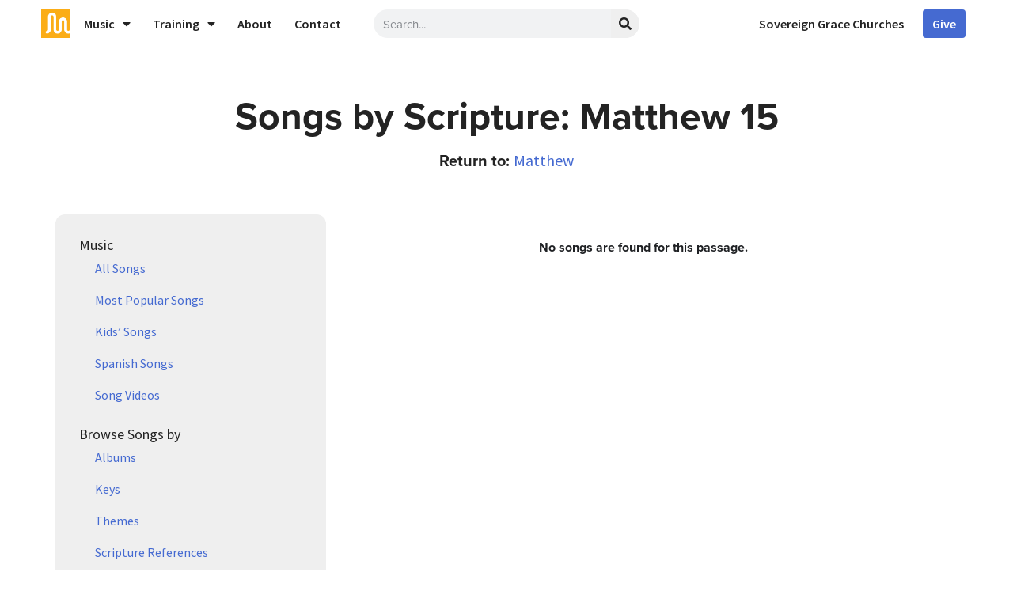

--- FILE ---
content_type: text/html; charset=UTF-8
request_url: https://sovereigngracemusic.com/music/scriptures/matthew/15-matthew/
body_size: 23140
content:
<!doctype html>
<html lang="en-US">
<head>
	<meta charset="UTF-8">
	<meta name="viewport" content="width=device-width, initial-scale=1">
	<link rel="profile" href="https://gmpg.org/xfn/11">
	<title>15  | Sovereign Grace Music</title>

<!-- Google Tag Manager for WordPress by gtm4wp.com -->
<script data-cfasync="false" data-pagespeed-no-defer>
	var gtm4wp_datalayer_name = "dataLayer";
	var dataLayer = dataLayer || [];
</script>
<!-- End Google Tag Manager for WordPress by gtm4wp.com --><meta name="robots" content="index, follow, max-snippet:-1, max-image-preview:large, max-video-preview:-1">
<link rel="canonical" href="https://sovereigngracemusic.com/music/scriptures/matthew/15-matthew/">
<meta property="og:url" content="https://sovereigngracemusic.com/music/scriptures/matthew/15-matthew/">
<meta property="og:site_name" content="Sovereign Grace Music">
<meta property="og:locale" content="en_US">
<meta property="og:type" content="object">
<meta property="og:title" content="15  | Sovereign Grace Music">
<meta property="fb:pages" content="">
<meta property="fb:admins" content="">
<meta property="fb:app_id" content="">
<meta name="twitter:card" content="summary">
<meta name="twitter:title" content="15  | Sovereign Grace Music">
<link rel='dns-prefetch' href='//use.fontawesome.com' />
<link rel='dns-prefetch' href='//netdna.bootstrapcdn.com' />
<link rel="stylesheet" type="text/css" href="https://use.typekit.net/lpx1sjg.css"><style id='wp-img-auto-sizes-contain-inline-css'>
img:is([sizes=auto i],[sizes^="auto," i]){contain-intrinsic-size:3000px 1500px}
/*# sourceURL=wp-img-auto-sizes-contain-inline-css */
</style>
<style id='wp-emoji-styles-inline-css'>

	img.wp-smiley, img.emoji {
		display: inline !important;
		border: none !important;
		box-shadow: none !important;
		height: 1em !important;
		width: 1em !important;
		margin: 0 0.07em !important;
		vertical-align: -0.1em !important;
		background: none !important;
		padding: 0 !important;
	}
/*# sourceURL=wp-emoji-styles-inline-css */
</style>
<link rel='stylesheet' id='wp-block-library-css' href='https://sovereigngracemusic.com/wp-includes/css/dist/block-library/style.min.css?ver=6.9' media='all' />
<style id='powerpress-player-block-style-inline-css'>


/*# sourceURL=https://sovereigngracemusic.com/wp-content/plugins/powerpress/blocks/player-block/build/style-index.css */
</style>
<style id='wpseopress-local-business-style-inline-css'>
span.wp-block-wpseopress-local-business-field{margin-right:8px}

/*# sourceURL=https://sovereigngracemusic.com/wp-content/plugins/wp-seopress-pro/public/editor/blocks/local-business/style-index.css */
</style>
<style id='wpseopress-table-of-contents-style-inline-css'>
.wp-block-wpseopress-table-of-contents li.active>a{font-weight:bold}

/*# sourceURL=https://sovereigngracemusic.com/wp-content/plugins/wp-seopress-pro/public/editor/blocks/table-of-contents/style-index.css */
</style>
<style id='font-awesome-svg-styles-default-inline-css'>
.svg-inline--fa {
  display: inline-block;
  height: 1em;
  overflow: visible;
  vertical-align: -.125em;
}
/*# sourceURL=font-awesome-svg-styles-default-inline-css */
</style>
<link rel='stylesheet' id='font-awesome-svg-styles-css' href='https://sovereigngracemusic.com/wp-content/uploads/font-awesome/v5.11.2/css/svg-with-js.css' media='all' />
<style id='font-awesome-svg-styles-inline-css'>
   .wp-block-font-awesome-icon svg::before,
   .wp-rich-text-font-awesome-icon svg::before {content: unset;}
/*# sourceURL=font-awesome-svg-styles-inline-css */
</style>
<style id='simple-social-icons-block-styles-inline-css'>
:where(.wp-block-social-links.is-style-logos-only) .wp-social-link-imdb{background-color:#f5c518;color:#000}:where(.wp-block-social-links:not(.is-style-logos-only)) .wp-social-link-imdb{background-color:#f5c518;color:#000}:where(.wp-block-social-links.is-style-logos-only) .wp-social-link-kofi{color:#72a5f2}:where(.wp-block-social-links:not(.is-style-logos-only)) .wp-social-link-kofi{background-color:#72a5f2;color:#fff}:where(.wp-block-social-links.is-style-logos-only) .wp-social-link-letterboxd{color:#202830}:where(.wp-block-social-links:not(.is-style-logos-only)) .wp-social-link-letterboxd{background-color:#3b45fd;color:#fff}:where(.wp-block-social-links.is-style-logos-only) .wp-social-link-signal{color:#3b45fd}:where(.wp-block-social-links:not(.is-style-logos-only)) .wp-social-link-signal{background-color:#3b45fd;color:#fff}:where(.wp-block-social-links.is-style-logos-only) .wp-social-link-youtube-music{color:red}:where(.wp-block-social-links:not(.is-style-logos-only)) .wp-social-link-youtube-music{background-color:red;color:#fff}:where(.wp-block-social-links.is-style-logos-only) .wp-social-link-diaspora{color:#000}:where(.wp-block-social-links:not(.is-style-logos-only)) .wp-social-link-diaspora{background-color:#3e4142;color:#fff}:where(.wp-block-social-links.is-style-logos-only) .wp-social-link-bloglovin{color:#000}:where(.wp-block-social-links:not(.is-style-logos-only)) .wp-social-link-bloglovin{background-color:#000;color:#fff}:where(.wp-block-social-links.is-style-logos-only) .wp-social-link-phone{color:#000}:where(.wp-block-social-links:not(.is-style-logos-only)) .wp-social-link-phone{background-color:#000;color:#fff}:where(.wp-block-social-links.is-style-logos-only) .wp-social-link-substack{color:#ff6719}:where(.wp-block-social-links:not(.is-style-logos-only)) .wp-social-link-substack{background-color:#ff6719;color:#fff}:where(.wp-block-social-links.is-style-logos-only) .wp-social-link-tripadvisor{color:#34e0a1}:where(.wp-block-social-links:not(.is-style-logos-only)) .wp-social-link-tripadvisor{background-color:#34e0a1;color:#fff}:where(.wp-block-social-links.is-style-logos-only) .wp-social-link-xing{color:#026466}:where(.wp-block-social-links:not(.is-style-logos-only)) .wp-social-link-xing{background-color:#026466;color:#fff}:where(.wp-block-social-links.is-style-logos-only) .wp-social-link-pixelfed{color:#000}:where(.wp-block-social-links:not(.is-style-logos-only)) .wp-social-link-pixelfed{background-color:#000;color:#fff}:where(.wp-block-social-links.is-style-logos-only) .wp-social-link-matrix{color:#000}:where(.wp-block-social-links:not(.is-style-logos-only)) .wp-social-link-matrix{background-color:#000;color:#fff}:where(.wp-block-social-links.is-style-logos-only) .wp-social-link-protonmail{color:#6d4aff}:where(.wp-block-social-links:not(.is-style-logos-only)) .wp-social-link-protonmail{background-color:#6d4aff;color:#fff}:where(.wp-block-social-links.is-style-logos-only) .wp-social-link-paypal{color:#003087}:where(.wp-block-social-links:not(.is-style-logos-only)) .wp-social-link-paypal{background-color:#003087;color:#fff}:where(.wp-block-social-links.is-style-logos-only) .wp-social-link-antennapod{color:#20a5ff}:where(.wp-block-social-links:not(.is-style-logos-only)) .wp-social-link-antennapod{background-color:#20a5ff;color:#fff}:where(.wp-block-social-links:not(.is-style-logos-only)) .wp-social-link-caldotcom{background-color:#000;color:#fff}:where(.wp-block-social-links.is-style-logos-only) .wp-social-link-fedora{color:#294172}:where(.wp-block-social-links:not(.is-style-logos-only)) .wp-social-link-fedora{background-color:#294172;color:#fff}:where(.wp-block-social-links.is-style-logos-only) .wp-social-link-googlephotos{color:#4285f4}:where(.wp-block-social-links:not(.is-style-logos-only)) .wp-social-link-googlephotos{background-color:#4285f4;color:#fff}:where(.wp-block-social-links.is-style-logos-only) .wp-social-link-googlescholar{color:#4285f4}:where(.wp-block-social-links:not(.is-style-logos-only)) .wp-social-link-googlescholar{background-color:#4285f4;color:#fff}:where(.wp-block-social-links.is-style-logos-only) .wp-social-link-mendeley{color:#9d1626}:where(.wp-block-social-links:not(.is-style-logos-only)) .wp-social-link-mendeley{background-color:#9d1626;color:#fff}:where(.wp-block-social-links.is-style-logos-only) .wp-social-link-notion{color:#000}:where(.wp-block-social-links:not(.is-style-logos-only)) .wp-social-link-notion{background-color:#000;color:#fff}:where(.wp-block-social-links.is-style-logos-only) .wp-social-link-overcast{color:#fc7e0f}:where(.wp-block-social-links:not(.is-style-logos-only)) .wp-social-link-overcast{background-color:#fc7e0f;color:#fff}:where(.wp-block-social-links.is-style-logos-only) .wp-social-link-pexels{color:#05a081}:where(.wp-block-social-links:not(.is-style-logos-only)) .wp-social-link-pexels{background-color:#05a081;color:#fff}:where(.wp-block-social-links.is-style-logos-only) .wp-social-link-pocketcasts{color:#f43e37}:where(.wp-block-social-links:not(.is-style-logos-only)) .wp-social-link-pocketcasts{background-color:#f43e37;color:#fff}:where(.wp-block-social-links.is-style-logos-only) .wp-social-link-strava{color:#fc4c02}:where(.wp-block-social-links:not(.is-style-logos-only)) .wp-social-link-strava{background-color:#fc4c02;color:#fff}:where(.wp-block-social-links.is-style-logos-only) .wp-social-link-wechat{color:#09b83e}:where(.wp-block-social-links:not(.is-style-logos-only)) .wp-social-link-wechat{background-color:#09b83e;color:#fff}:where(.wp-block-social-links.is-style-logos-only) .wp-social-link-zulip{color:#54a7ff}:where(.wp-block-social-links:not(.is-style-logos-only)) .wp-social-link-zulip{background-color:#000;color:#fff}:where(.wp-block-social-links.is-style-logos-only) .wp-social-link-podcastaddict{color:#f3842c}:where(.wp-block-social-links:not(.is-style-logos-only)) .wp-social-link-podcastaddict{background-color:#f3842c;color:#fff}:where(.wp-block-social-links.is-style-logos-only) .wp-social-link-applepodcasts{color:#8e32c6}:where(.wp-block-social-links:not(.is-style-logos-only)) .wp-social-link-applepodcasts{background-color:#8e32c6;color:#fff}:where(.wp-block-social-links.is-style-logos-only) .wp-social-link-ivoox{color:#f45f31}:where(.wp-block-social-links:not(.is-style-logos-only)) .wp-social-link-ivoox{background-color:#f45f31;color:#fff}

/*# sourceURL=https://sovereigngracemusic.com/wp-content/plugins/simple-social-icons/build/style-index.css */
</style>
<style id='global-styles-inline-css'>
:root{--wp--preset--aspect-ratio--square: 1;--wp--preset--aspect-ratio--4-3: 4/3;--wp--preset--aspect-ratio--3-4: 3/4;--wp--preset--aspect-ratio--3-2: 3/2;--wp--preset--aspect-ratio--2-3: 2/3;--wp--preset--aspect-ratio--16-9: 16/9;--wp--preset--aspect-ratio--9-16: 9/16;--wp--preset--color--black: #000000;--wp--preset--color--cyan-bluish-gray: #abb8c3;--wp--preset--color--white: #ffffff;--wp--preset--color--pale-pink: #f78da7;--wp--preset--color--vivid-red: #cf2e2e;--wp--preset--color--luminous-vivid-orange: #ff6900;--wp--preset--color--luminous-vivid-amber: #fcb900;--wp--preset--color--light-green-cyan: #7bdcb5;--wp--preset--color--vivid-green-cyan: #00d084;--wp--preset--color--pale-cyan-blue: #8ed1fc;--wp--preset--color--vivid-cyan-blue: #0693e3;--wp--preset--color--vivid-purple: #9b51e0;--wp--preset--gradient--vivid-cyan-blue-to-vivid-purple: linear-gradient(135deg,rgb(6,147,227) 0%,rgb(155,81,224) 100%);--wp--preset--gradient--light-green-cyan-to-vivid-green-cyan: linear-gradient(135deg,rgb(122,220,180) 0%,rgb(0,208,130) 100%);--wp--preset--gradient--luminous-vivid-amber-to-luminous-vivid-orange: linear-gradient(135deg,rgb(252,185,0) 0%,rgb(255,105,0) 100%);--wp--preset--gradient--luminous-vivid-orange-to-vivid-red: linear-gradient(135deg,rgb(255,105,0) 0%,rgb(207,46,46) 100%);--wp--preset--gradient--very-light-gray-to-cyan-bluish-gray: linear-gradient(135deg,rgb(238,238,238) 0%,rgb(169,184,195) 100%);--wp--preset--gradient--cool-to-warm-spectrum: linear-gradient(135deg,rgb(74,234,220) 0%,rgb(151,120,209) 20%,rgb(207,42,186) 40%,rgb(238,44,130) 60%,rgb(251,105,98) 80%,rgb(254,248,76) 100%);--wp--preset--gradient--blush-light-purple: linear-gradient(135deg,rgb(255,206,236) 0%,rgb(152,150,240) 100%);--wp--preset--gradient--blush-bordeaux: linear-gradient(135deg,rgb(254,205,165) 0%,rgb(254,45,45) 50%,rgb(107,0,62) 100%);--wp--preset--gradient--luminous-dusk: linear-gradient(135deg,rgb(255,203,112) 0%,rgb(199,81,192) 50%,rgb(65,88,208) 100%);--wp--preset--gradient--pale-ocean: linear-gradient(135deg,rgb(255,245,203) 0%,rgb(182,227,212) 50%,rgb(51,167,181) 100%);--wp--preset--gradient--electric-grass: linear-gradient(135deg,rgb(202,248,128) 0%,rgb(113,206,126) 100%);--wp--preset--gradient--midnight: linear-gradient(135deg,rgb(2,3,129) 0%,rgb(40,116,252) 100%);--wp--preset--font-size--small: 13px;--wp--preset--font-size--medium: 20px;--wp--preset--font-size--large: 36px;--wp--preset--font-size--x-large: 42px;--wp--preset--spacing--20: 0.44rem;--wp--preset--spacing--30: 0.67rem;--wp--preset--spacing--40: 1rem;--wp--preset--spacing--50: 1.5rem;--wp--preset--spacing--60: 2.25rem;--wp--preset--spacing--70: 3.38rem;--wp--preset--spacing--80: 5.06rem;--wp--preset--shadow--natural: 6px 6px 9px rgba(0, 0, 0, 0.2);--wp--preset--shadow--deep: 12px 12px 50px rgba(0, 0, 0, 0.4);--wp--preset--shadow--sharp: 6px 6px 0px rgba(0, 0, 0, 0.2);--wp--preset--shadow--outlined: 6px 6px 0px -3px rgb(255, 255, 255), 6px 6px rgb(0, 0, 0);--wp--preset--shadow--crisp: 6px 6px 0px rgb(0, 0, 0);}:root { --wp--style--global--content-size: 800px;--wp--style--global--wide-size: 1200px; }:where(body) { margin: 0; }.wp-site-blocks > .alignleft { float: left; margin-right: 2em; }.wp-site-blocks > .alignright { float: right; margin-left: 2em; }.wp-site-blocks > .aligncenter { justify-content: center; margin-left: auto; margin-right: auto; }:where(.wp-site-blocks) > * { margin-block-start: 24px; margin-block-end: 0; }:where(.wp-site-blocks) > :first-child { margin-block-start: 0; }:where(.wp-site-blocks) > :last-child { margin-block-end: 0; }:root { --wp--style--block-gap: 24px; }:root :where(.is-layout-flow) > :first-child{margin-block-start: 0;}:root :where(.is-layout-flow) > :last-child{margin-block-end: 0;}:root :where(.is-layout-flow) > *{margin-block-start: 24px;margin-block-end: 0;}:root :where(.is-layout-constrained) > :first-child{margin-block-start: 0;}:root :where(.is-layout-constrained) > :last-child{margin-block-end: 0;}:root :where(.is-layout-constrained) > *{margin-block-start: 24px;margin-block-end: 0;}:root :where(.is-layout-flex){gap: 24px;}:root :where(.is-layout-grid){gap: 24px;}.is-layout-flow > .alignleft{float: left;margin-inline-start: 0;margin-inline-end: 2em;}.is-layout-flow > .alignright{float: right;margin-inline-start: 2em;margin-inline-end: 0;}.is-layout-flow > .aligncenter{margin-left: auto !important;margin-right: auto !important;}.is-layout-constrained > .alignleft{float: left;margin-inline-start: 0;margin-inline-end: 2em;}.is-layout-constrained > .alignright{float: right;margin-inline-start: 2em;margin-inline-end: 0;}.is-layout-constrained > .aligncenter{margin-left: auto !important;margin-right: auto !important;}.is-layout-constrained > :where(:not(.alignleft):not(.alignright):not(.alignfull)){max-width: var(--wp--style--global--content-size);margin-left: auto !important;margin-right: auto !important;}.is-layout-constrained > .alignwide{max-width: var(--wp--style--global--wide-size);}body .is-layout-flex{display: flex;}.is-layout-flex{flex-wrap: wrap;align-items: center;}.is-layout-flex > :is(*, div){margin: 0;}body .is-layout-grid{display: grid;}.is-layout-grid > :is(*, div){margin: 0;}body{padding-top: 0px;padding-right: 0px;padding-bottom: 0px;padding-left: 0px;}a:where(:not(.wp-element-button)){text-decoration: underline;}:root :where(.wp-element-button, .wp-block-button__link){background-color: #32373c;border-width: 0;color: #fff;font-family: inherit;font-size: inherit;font-style: inherit;font-weight: inherit;letter-spacing: inherit;line-height: inherit;padding-top: calc(0.667em + 2px);padding-right: calc(1.333em + 2px);padding-bottom: calc(0.667em + 2px);padding-left: calc(1.333em + 2px);text-decoration: none;text-transform: inherit;}.has-black-color{color: var(--wp--preset--color--black) !important;}.has-cyan-bluish-gray-color{color: var(--wp--preset--color--cyan-bluish-gray) !important;}.has-white-color{color: var(--wp--preset--color--white) !important;}.has-pale-pink-color{color: var(--wp--preset--color--pale-pink) !important;}.has-vivid-red-color{color: var(--wp--preset--color--vivid-red) !important;}.has-luminous-vivid-orange-color{color: var(--wp--preset--color--luminous-vivid-orange) !important;}.has-luminous-vivid-amber-color{color: var(--wp--preset--color--luminous-vivid-amber) !important;}.has-light-green-cyan-color{color: var(--wp--preset--color--light-green-cyan) !important;}.has-vivid-green-cyan-color{color: var(--wp--preset--color--vivid-green-cyan) !important;}.has-pale-cyan-blue-color{color: var(--wp--preset--color--pale-cyan-blue) !important;}.has-vivid-cyan-blue-color{color: var(--wp--preset--color--vivid-cyan-blue) !important;}.has-vivid-purple-color{color: var(--wp--preset--color--vivid-purple) !important;}.has-black-background-color{background-color: var(--wp--preset--color--black) !important;}.has-cyan-bluish-gray-background-color{background-color: var(--wp--preset--color--cyan-bluish-gray) !important;}.has-white-background-color{background-color: var(--wp--preset--color--white) !important;}.has-pale-pink-background-color{background-color: var(--wp--preset--color--pale-pink) !important;}.has-vivid-red-background-color{background-color: var(--wp--preset--color--vivid-red) !important;}.has-luminous-vivid-orange-background-color{background-color: var(--wp--preset--color--luminous-vivid-orange) !important;}.has-luminous-vivid-amber-background-color{background-color: var(--wp--preset--color--luminous-vivid-amber) !important;}.has-light-green-cyan-background-color{background-color: var(--wp--preset--color--light-green-cyan) !important;}.has-vivid-green-cyan-background-color{background-color: var(--wp--preset--color--vivid-green-cyan) !important;}.has-pale-cyan-blue-background-color{background-color: var(--wp--preset--color--pale-cyan-blue) !important;}.has-vivid-cyan-blue-background-color{background-color: var(--wp--preset--color--vivid-cyan-blue) !important;}.has-vivid-purple-background-color{background-color: var(--wp--preset--color--vivid-purple) !important;}.has-black-border-color{border-color: var(--wp--preset--color--black) !important;}.has-cyan-bluish-gray-border-color{border-color: var(--wp--preset--color--cyan-bluish-gray) !important;}.has-white-border-color{border-color: var(--wp--preset--color--white) !important;}.has-pale-pink-border-color{border-color: var(--wp--preset--color--pale-pink) !important;}.has-vivid-red-border-color{border-color: var(--wp--preset--color--vivid-red) !important;}.has-luminous-vivid-orange-border-color{border-color: var(--wp--preset--color--luminous-vivid-orange) !important;}.has-luminous-vivid-amber-border-color{border-color: var(--wp--preset--color--luminous-vivid-amber) !important;}.has-light-green-cyan-border-color{border-color: var(--wp--preset--color--light-green-cyan) !important;}.has-vivid-green-cyan-border-color{border-color: var(--wp--preset--color--vivid-green-cyan) !important;}.has-pale-cyan-blue-border-color{border-color: var(--wp--preset--color--pale-cyan-blue) !important;}.has-vivid-cyan-blue-border-color{border-color: var(--wp--preset--color--vivid-cyan-blue) !important;}.has-vivid-purple-border-color{border-color: var(--wp--preset--color--vivid-purple) !important;}.has-vivid-cyan-blue-to-vivid-purple-gradient-background{background: var(--wp--preset--gradient--vivid-cyan-blue-to-vivid-purple) !important;}.has-light-green-cyan-to-vivid-green-cyan-gradient-background{background: var(--wp--preset--gradient--light-green-cyan-to-vivid-green-cyan) !important;}.has-luminous-vivid-amber-to-luminous-vivid-orange-gradient-background{background: var(--wp--preset--gradient--luminous-vivid-amber-to-luminous-vivid-orange) !important;}.has-luminous-vivid-orange-to-vivid-red-gradient-background{background: var(--wp--preset--gradient--luminous-vivid-orange-to-vivid-red) !important;}.has-very-light-gray-to-cyan-bluish-gray-gradient-background{background: var(--wp--preset--gradient--very-light-gray-to-cyan-bluish-gray) !important;}.has-cool-to-warm-spectrum-gradient-background{background: var(--wp--preset--gradient--cool-to-warm-spectrum) !important;}.has-blush-light-purple-gradient-background{background: var(--wp--preset--gradient--blush-light-purple) !important;}.has-blush-bordeaux-gradient-background{background: var(--wp--preset--gradient--blush-bordeaux) !important;}.has-luminous-dusk-gradient-background{background: var(--wp--preset--gradient--luminous-dusk) !important;}.has-pale-ocean-gradient-background{background: var(--wp--preset--gradient--pale-ocean) !important;}.has-electric-grass-gradient-background{background: var(--wp--preset--gradient--electric-grass) !important;}.has-midnight-gradient-background{background: var(--wp--preset--gradient--midnight) !important;}.has-small-font-size{font-size: var(--wp--preset--font-size--small) !important;}.has-medium-font-size{font-size: var(--wp--preset--font-size--medium) !important;}.has-large-font-size{font-size: var(--wp--preset--font-size--large) !important;}.has-x-large-font-size{font-size: var(--wp--preset--font-size--x-large) !important;}
:root :where(.wp-block-pullquote){font-size: 1.5em;line-height: 1.6;}
/*# sourceURL=global-styles-inline-css */
</style>
<link rel='stylesheet' id='glide-css-css' href='https://sovereigngracemusic.com/wp-content/plugins/sgm-video-slider/css/slide.css?ver=1.0.0' media='all' />
<link rel='stylesheet' id='simple-banner-style-css' href='https://sovereigngracemusic.com/wp-content/plugins/simple-banner/simple-banner.css?ver=3.1.3' media='all' />
<link rel='stylesheet' id='dce-style-css' href='https://sovereigngracemusic.com/wp-content/plugins/dynamic-content-for-elementor/assets/css/style.min.css?ver=3.3.23' media='all' />
<link rel='stylesheet' id='dce-dynamic-visibility-css' href='https://sovereigngracemusic.com/wp-content/plugins/dynamic-content-for-elementor/assets/css/dynamic-visibility.min.css?ver=3.3.23' media='all' />
<link rel='stylesheet' id='search-filter-plugin-styles-css' href='https://sovereigngracemusic.com/wp-content/plugins/search-filter-pro/public/assets/css/search-filter.min.css?ver=2.5.21' media='all' />
<link rel='stylesheet' id='hello-elementor-css' href='https://sovereigngracemusic.com/wp-content/themes/hello-elementor/assets/css/reset.css?ver=3.4.5' media='all' />
<link rel='stylesheet' id='hello-elementor-theme-style-css' href='https://sovereigngracemusic.com/wp-content/themes/hello-elementor/assets/css/theme.css?ver=3.4.5' media='all' />
<link rel='stylesheet' id='hello-elementor-header-footer-css' href='https://sovereigngracemusic.com/wp-content/themes/hello-elementor/assets/css/header-footer.css?ver=3.4.5' media='all' />
<link rel='stylesheet' id='font-awesome-official-css' href='https://use.fontawesome.com/releases/v5.11.2/css/all.css' media='all' integrity="sha384-KA6wR/X5RY4zFAHpv/CnoG2UW1uogYfdnP67Uv7eULvTveboZJg0qUpmJZb5VqzN" crossorigin="anonymous" />
<link rel='stylesheet' id='elementor-frontend-css' href='https://sovereigngracemusic.com/wp-content/plugins/elementor/assets/css/frontend.min.css?ver=3.33.4' media='all' />
<style id='elementor-frontend-inline-css'>
.elementor-kit-12091{--e-global-color-primary:#456AD1;--e-global-color-secondary:#FBAD17;--e-global-color-text:#232323;--e-global-color-accent:#95B1FF;--e-global-color-a02bb6c:#EFEFEF;--e-global-color-d068e1e:#FFFFFF;--e-global-typography-primary-font-family:"proxima-nova";--e-global-typography-primary-font-weight:600;--e-global-typography-secondary-font-family:"Source Sans Pro";--e-global-typography-secondary-font-weight:400;--e-global-typography-text-font-family:"Source Sans Pro";--e-global-typography-text-font-weight:400;--e-global-typography-accent-font-family:"Roboto";--e-global-typography-accent-font-weight:500;--e-global-typography-461a4b1-font-family:"Source Sans Pro";--e-global-typography-461a4b1-font-size:16px;--e-global-typography-461a4b1-font-weight:400;--e-global-typography-461a4b1-text-decoration:underline;color:var( --e-global-color-text );font-family:var( --e-global-typography-primary-font-family ), Sans-serif;font-weight:var( --e-global-typography-primary-font-weight );}.elementor-kit-12091 button,.elementor-kit-12091 input[type="button"],.elementor-kit-12091 input[type="submit"],.elementor-kit-12091 .elementor-button{background-color:var( --e-global-color-primary );font-family:"Source Sans Pro", Sans-serif;font-size:16px;font-weight:700;line-height:16px;color:var( --e-global-color-d068e1e );border-radius:8px 8px 8px 8px;padding:12px 16px 12px 16px;}.elementor-kit-12091 button:hover,.elementor-kit-12091 button:focus,.elementor-kit-12091 input[type="button"]:hover,.elementor-kit-12091 input[type="button"]:focus,.elementor-kit-12091 input[type="submit"]:hover,.elementor-kit-12091 input[type="submit"]:focus,.elementor-kit-12091 .elementor-button:hover,.elementor-kit-12091 .elementor-button:focus{background-color:var( --e-global-color-accent );}.elementor-kit-12091 e-page-transition{background-color:#FFBC7D;}.elementor-kit-12091 a{color:var( --e-global-color-primary );font-family:var( --e-global-typography-text-font-family ), Sans-serif;font-weight:var( --e-global-typography-text-font-weight );}.elementor-kit-12091 h1{color:var( --e-global-color-text );font-family:"proxima-nova", Sans-serif;font-size:48px;font-weight:700;}.elementor-kit-12091 h2{color:var( --e-global-color-text );font-family:"proxima-nova", Sans-serif;font-size:30px;font-weight:700;}.elementor-kit-12091 h3{color:var( --e-global-color-text );font-family:"proxima-nova", Sans-serif;font-size:24px;font-weight:700;}.elementor-kit-12091 h4{color:var( --e-global-color-text );font-family:"proxima-nova", Sans-serif;font-size:15px;font-weight:700;}.elementor-kit-12091 h5{color:var( --e-global-color-text );font-family:"proxima-nova", Sans-serif;font-size:16px;font-weight:700;}.elementor-kit-12091 h6{color:var( --e-global-color-text );font-family:"proxima-nova", Sans-serif;font-size:12px;font-weight:700;}.elementor-section.elementor-section-boxed > .elementor-container{max-width:1140px;}.e-con{--container-max-width:1140px;}.elementor-widget:not(:last-child){margin-block-end:20px;}.elementor-element{--widgets-spacing:20px 20px;--widgets-spacing-row:20px;--widgets-spacing-column:20px;}{}h1.entry-title{display:var(--page-title-display);}@media(max-width:1024px){.elementor-section.elementor-section-boxed > .elementor-container{max-width:1024px;}.e-con{--container-max-width:1024px;}}@media(max-width:767px){.elementor-section.elementor-section-boxed > .elementor-container{max-width:767px;}.e-con{--container-max-width:767px;}}
.elementor-12193 .elementor-element.elementor-element-40b2f2a:not(.elementor-motion-effects-element-type-background), .elementor-12193 .elementor-element.elementor-element-40b2f2a > .elementor-motion-effects-container > .elementor-motion-effects-layer{background-color:var( --e-global-color-d068e1e );}.elementor-12193 .elementor-element.elementor-element-40b2f2a{transition:background 0.3s, border 0.3s, border-radius 0.3s, box-shadow 0.3s;}.elementor-12193 .elementor-element.elementor-element-40b2f2a > .elementor-background-overlay{transition:background 0.3s, border-radius 0.3s, opacity 0.3s;}.elementor-12193 .elementor-element.elementor-element-df5e940 > .elementor-element-populated{margin:0px 0px 0px 0px;--e-column-margin-right:0px;--e-column-margin-left:0px;padding:0px 0px 0px 0px;}.elementor-12193 .elementor-element.elementor-element-39b0eff > .elementor-container > .elementor-column > .elementor-widget-wrap{align-content:center;align-items:center;}.elementor-12193 .elementor-element.elementor-element-39b0eff > .elementor-container{max-width:1200px;min-height:60px;}.elementor-12193 .elementor-element.elementor-element-39b0eff{margin-top:0px;margin-bottom:0px;padding:0px 0px 0px 0px;}.elementor-12193 .elementor-element.elementor-element-73ceab6:not(.elementor-motion-effects-element-type-background) > .elementor-widget-wrap, .elementor-12193 .elementor-element.elementor-element-73ceab6 > .elementor-widget-wrap > .elementor-motion-effects-container > .elementor-motion-effects-layer{background-color:var( --e-global-color-d068e1e );}.elementor-12193 .elementor-element.elementor-element-73ceab6 > .elementor-widget-wrap > .elementor-widget:not(.elementor-widget__width-auto):not(.elementor-widget__width-initial):not(:last-child):not(.elementor-absolute){margin-bottom:0px;}.elementor-12193 .elementor-element.elementor-element-73ceab6 > .elementor-element-populated{transition:background 0.3s, border 0.3s, border-radius 0.3s, box-shadow 0.3s;margin:0px 0px 0px 0px;--e-column-margin-right:0px;--e-column-margin-left:0px;padding:0px 0px 0px 0px;}.elementor-12193 .elementor-element.elementor-element-73ceab6 > .elementor-element-populated > .elementor-background-overlay{transition:background 0.3s, border-radius 0.3s, opacity 0.3s;}.elementor-12193 .elementor-element.elementor-element-e91d108 > .elementor-container > .elementor-column > .elementor-widget-wrap{align-content:center;align-items:center;}.elementor-12193 .elementor-element.elementor-element-e91d108{margin-top:0px;margin-bottom:0px;padding:0px 0px 0px 012px;}.elementor-bc-flex-widget .elementor-12193 .elementor-element.elementor-element-442686b.elementor-column .elementor-widget-wrap{align-items:center;}.elementor-12193 .elementor-element.elementor-element-442686b.elementor-column.elementor-element[data-element_type="column"] > .elementor-widget-wrap.elementor-element-populated{align-content:center;align-items:center;}.elementor-12193 .elementor-element.elementor-element-442686b > .elementor-widget-wrap > .elementor-widget:not(.elementor-widget__width-auto):not(.elementor-widget__width-initial):not(:last-child):not(.elementor-absolute){margin-bottom:0px;}.elementor-12193 .elementor-element.elementor-element-442686b > .elementor-element-populated{margin:0px 0px 0px 0px;--e-column-margin-right:0px;--e-column-margin-left:0px;padding:0px 0px 0px 0px;}.elementor-12193 .elementor-element.elementor-element-c840fa8{text-align:left;}.elementor-12193 .elementor-element.elementor-element-c840fa8 img{width:100%;max-width:36px;}.elementor-12193 .elementor-element.elementor-element-87ac203 > .elementor-widget-wrap > .elementor-widget:not(.elementor-widget__width-auto):not(.elementor-widget__width-initial):not(:last-child):not(.elementor-absolute){margin-bottom:0px;}.elementor-12193 .elementor-element.elementor-element-87ac203 > .elementor-element-populated{margin:0px 0px 0px 0px;--e-column-margin-right:0px;--e-column-margin-left:0px;padding:0px 0px 0px 0px;}.elementor-12193 .elementor-element.elementor-element-81238d5 > .elementor-widget-container{margin:0px 0px 0px 0px;padding:0px 0px 0px 0px;}.elementor-12193 .elementor-element.elementor-element-81238d5 .elementor-nav-menu .elementor-item{font-family:"Source Sans Pro", Sans-serif;font-weight:600;}.elementor-12193 .elementor-element.elementor-element-81238d5 .elementor-nav-menu--main .elementor-item{color:var( --e-global-color-text );fill:var( --e-global-color-text );padding-left:12px;padding-right:12px;padding-top:8px;padding-bottom:8px;}.elementor-12193 .elementor-element.elementor-element-81238d5{--e-nav-menu-horizontal-menu-item-margin:calc( 4px / 2 );}.elementor-12193 .elementor-element.elementor-element-81238d5 .elementor-nav-menu--main:not(.elementor-nav-menu--layout-horizontal) .elementor-nav-menu > li:not(:last-child){margin-bottom:4px;}.elementor-12193 .elementor-element.elementor-element-fa3e8a9:not(.elementor-motion-effects-element-type-background) > .elementor-widget-wrap, .elementor-12193 .elementor-element.elementor-element-fa3e8a9 > .elementor-widget-wrap > .elementor-motion-effects-container > .elementor-motion-effects-layer{background-color:var( --e-global-color-d068e1e );}.elementor-12193 .elementor-element.elementor-element-fa3e8a9 > .elementor-element-populated{transition:background 0.3s, border 0.3s, border-radius 0.3s, box-shadow 0.3s;padding:0px 0px 0px 0px;}.elementor-12193 .elementor-element.elementor-element-fa3e8a9 > .elementor-element-populated > .elementor-background-overlay{transition:background 0.3s, border-radius 0.3s, opacity 0.3s;}.elementor-12193 .elementor-element.elementor-element-da54d14 .elementor-search-form__container{min-height:36px;}.elementor-12193 .elementor-element.elementor-element-da54d14 .elementor-search-form__submit{min-width:36px;--e-search-form-submit-text-color:var( --e-global-color-text );background-color:var( --e-global-color-a02bb6c );}body:not(.rtl) .elementor-12193 .elementor-element.elementor-element-da54d14 .elementor-search-form__icon{padding-left:calc(36px / 3);}body.rtl .elementor-12193 .elementor-element.elementor-element-da54d14 .elementor-search-form__icon{padding-right:calc(36px / 3);}.elementor-12193 .elementor-element.elementor-element-da54d14 .elementor-search-form__input, .elementor-12193 .elementor-element.elementor-element-da54d14.elementor-search-form--button-type-text .elementor-search-form__submit{padding-left:calc(36px / 3);padding-right:calc(36px / 3);}.elementor-12193 .elementor-element.elementor-element-da54d14:not(.elementor-search-form--skin-full_screen) .elementor-search-form__container{border-radius:99px;}.elementor-12193 .elementor-element.elementor-element-da54d14.elementor-search-form--skin-full_screen input[type="search"].elementor-search-form__input{border-radius:99px;}.elementor-12193 .elementor-element.elementor-element-2703bf2:not(.elementor-motion-effects-element-type-background) > .elementor-widget-wrap, .elementor-12193 .elementor-element.elementor-element-2703bf2 > .elementor-widget-wrap > .elementor-motion-effects-container > .elementor-motion-effects-layer{background-color:var( --e-global-color-d068e1e );}.elementor-bc-flex-widget .elementor-12193 .elementor-element.elementor-element-2703bf2.elementor-column .elementor-widget-wrap{align-items:center;}.elementor-12193 .elementor-element.elementor-element-2703bf2.elementor-column.elementor-element[data-element_type="column"] > .elementor-widget-wrap.elementor-element-populated{align-content:center;align-items:center;}.elementor-12193 .elementor-element.elementor-element-2703bf2 > .elementor-widget-wrap > .elementor-widget:not(.elementor-widget__width-auto):not(.elementor-widget__width-initial):not(:last-child):not(.elementor-absolute){margin-bottom:0px;}.elementor-12193 .elementor-element.elementor-element-2703bf2 > .elementor-element-populated{transition:background 0.3s, border 0.3s, border-radius 0.3s, box-shadow 0.3s;margin:0px 0px 0px 0px;--e-column-margin-right:0px;--e-column-margin-left:0px;padding:0px 0px 0px 0px;}.elementor-12193 .elementor-element.elementor-element-2703bf2 > .elementor-element-populated > .elementor-background-overlay{transition:background 0.3s, border-radius 0.3s, opacity 0.3s;}.elementor-12193 .elementor-element.elementor-element-e4fea04 > .elementor-widget-container{margin:00px 0px 0px 0px;padding:0px 012px 0px 0px;}.elementor-12193 .elementor-element.elementor-element-e4fea04 .elementor-menu-toggle{margin:0 auto;}.elementor-12193 .elementor-element.elementor-element-e4fea04 .elementor-nav-menu .elementor-item{font-family:"Source Sans Pro", Sans-serif;font-weight:600;}.elementor-12193 .elementor-element.elementor-element-e4fea04 .elementor-nav-menu--main .elementor-item{color:var( --e-global-color-text );fill:var( --e-global-color-text );padding-left:12px;padding-right:12px;padding-top:8px;padding-bottom:8px;}.elementor-12193 .elementor-element.elementor-element-e4fea04{--e-nav-menu-horizontal-menu-item-margin:calc( 12px / 2 );}.elementor-12193 .elementor-element.elementor-element-e4fea04 .elementor-nav-menu--main:not(.elementor-nav-menu--layout-horizontal) .elementor-nav-menu > li:not(:last-child){margin-bottom:12px;}.elementor-12193 .elementor-element.elementor-element-079f37d > .elementor-widget-container{margin:0px 0px 0px 0px;padding:0px 0px 0px 0px;}.elementor-12193 .elementor-element.elementor-element-079f37d .elementor-menu-toggle{margin:0 auto;}.elementor-12193 .elementor-element.elementor-element-079f37d .elementor-nav-menu .elementor-item{font-family:"Source Sans Pro", Sans-serif;font-weight:600;}.elementor-12193 .elementor-element.elementor-element-079f37d .elementor-nav-menu--main .elementor-item{color:var( --e-global-color-text );fill:var( --e-global-color-text );}.elementor-12193:not(.elementor-motion-effects-element-type-background), .elementor-12193 > .elementor-motion-effects-container > .elementor-motion-effects-layer{background-color:var( --e-global-color-d068e1e );}@media(max-width:1024px){.elementor-bc-flex-widget .elementor-12193 .elementor-element.elementor-element-73ceab6.elementor-column .elementor-widget-wrap{align-items:center;}.elementor-12193 .elementor-element.elementor-element-73ceab6.elementor-column.elementor-element[data-element_type="column"] > .elementor-widget-wrap.elementor-element-populated{align-content:center;align-items:center;}.elementor-12193 .elementor-element.elementor-element-73ceab6 > .elementor-element-populated{padding:00px 0px 0px 00px;}.elementor-12193 .elementor-element.elementor-element-442686b.elementor-column > .elementor-widget-wrap{justify-content:center;}.elementor-12193 .elementor-element.elementor-element-442686b > .elementor-element-populated{padding:0px 0px 0px 016px;}.elementor-bc-flex-widget .elementor-12193 .elementor-element.elementor-element-fa3e8a9.elementor-column .elementor-widget-wrap{align-items:center;}.elementor-12193 .elementor-element.elementor-element-fa3e8a9.elementor-column.elementor-element[data-element_type="column"] > .elementor-widget-wrap.elementor-element-populated{align-content:center;align-items:center;}.elementor-bc-flex-widget .elementor-12193 .elementor-element.elementor-element-2703bf2.elementor-column .elementor-widget-wrap{align-items:center;}.elementor-12193 .elementor-element.elementor-element-2703bf2.elementor-column.elementor-element[data-element_type="column"] > .elementor-widget-wrap.elementor-element-populated{align-content:center;align-items:center;}.elementor-12193 .elementor-element.elementor-element-2703bf2 > .elementor-widget-wrap > .elementor-widget:not(.elementor-widget__width-auto):not(.elementor-widget__width-initial):not(:last-child):not(.elementor-absolute){margin-bottom:0px;}.elementor-12193 .elementor-element.elementor-element-2703bf2 > .elementor-element-populated{padding:00px 00px 0px 0px;}.elementor-12193 .elementor-element.elementor-element-079f37d .elementor-nav-menu--dropdown .elementor-item, .elementor-12193 .elementor-element.elementor-element-079f37d .elementor-nav-menu--dropdown  .elementor-sub-item{font-size:1.2em;}}@media(min-width:768px){.elementor-12193 .elementor-element.elementor-element-73ceab6{width:36%;}.elementor-12193 .elementor-element.elementor-element-442686b{width:10%;}.elementor-12193 .elementor-element.elementor-element-87ac203{width:90%;}.elementor-12193 .elementor-element.elementor-element-fa3e8a9{width:28%;}.elementor-12193 .elementor-element.elementor-element-2703bf2{width:35.332%;}}@media(max-width:1024px) and (min-width:768px){.elementor-12193 .elementor-element.elementor-element-73ceab6{width:10%;}.elementor-12193 .elementor-element.elementor-element-442686b{width:100%;}.elementor-12193 .elementor-element.elementor-element-87ac203{width:100%;}.elementor-12193 .elementor-element.elementor-element-fa3e8a9{width:80%;}.elementor-12193 .elementor-element.elementor-element-2703bf2{width:10%;}}@media(max-width:767px){.elementor-12193 .elementor-element.elementor-element-73ceab6{width:15%;}.elementor-12193 .elementor-element.elementor-element-442686b > .elementor-element-populated{padding:0px 5px 0px 5px;}.elementor-12193 .elementor-element.elementor-element-fa3e8a9{width:70%;}.elementor-12193 .elementor-element.elementor-element-2703bf2{width:15%;}.elementor-12193 .elementor-element.elementor-element-2703bf2 > .elementor-element-populated{padding:00px 016px 00px 00px;}.elementor-12193 .elementor-element.elementor-element-079f37d > .elementor-widget-container{padding:0px 0px 0px 5px;}}/* Start custom CSS for nav-menu, class: .elementor-element-e4fea04 */.elementor-12193 .elementor-element.elementor-element-e4fea04 .donate a {
    background-color: #456AD1;
    color: #fff !important;
    border-radius: 4px;
    padding: 8px 18px;
}

.elementor-12193 .elementor-element.elementor-element-e4fea04 .donate a:hover {
    background-color: #95B1FF;
}

.elementor-12193 .elementor-element.elementor-element-e4fea04 .donate a:after {
    display: none !important;
}/* End custom CSS */
/* Start custom CSS for nav-menu, class: .elementor-element-079f37d */.elementor-12193 .elementor-element.elementor-element-079f37d .donate a {
    background-color: #456AD1;
    color: #fff !important;
    border-radius: 4px;
    padding: 8px 18px;
}

.elementor-12193 .elementor-element.elementor-element-079f37d .donate a:hover {
    background-color: #95B1FF;
}

.elementor-12193 .elementor-element.elementor-element-079f37d .donate a:after {
    display: none !important;
}/* End custom CSS */
.elementor-12187 .elementor-element.elementor-element-1b05fda:not(.elementor-motion-effects-element-type-background), .elementor-12187 .elementor-element.elementor-element-1b05fda > .elementor-motion-effects-container > .elementor-motion-effects-layer{background-color:var( --e-global-color-text );}.elementor-12187 .elementor-element.elementor-element-1b05fda{transition:background 0.3s, border 0.3s, border-radius 0.3s, box-shadow 0.3s;padding:018px 0px 0px 0px;}.elementor-12187 .elementor-element.elementor-element-1b05fda > .elementor-background-overlay{transition:background 0.3s, border-radius 0.3s, opacity 0.3s;}.elementor-12187 .elementor-element.elementor-element-045ee59 > .elementor-element-populated{padding:018px 0px 0px 0px;}.elementor-12187 .elementor-element.elementor-element-d66b51c .elementor-repeater-item-f9e29d5.elementor-social-icon{background-color:#858585;}.elementor-12187 .elementor-element.elementor-element-d66b51c .elementor-repeater-item-f9e29d5.elementor-social-icon i{color:var( --e-global-color-d068e1e );}.elementor-12187 .elementor-element.elementor-element-d66b51c .elementor-repeater-item-f9e29d5.elementor-social-icon svg{fill:var( --e-global-color-d068e1e );}.elementor-12187 .elementor-element.elementor-element-d66b51c{--grid-template-columns:repeat(0, auto);--icon-size:18px;--grid-column-gap:5px;--grid-row-gap:0px;}.elementor-12187 .elementor-element.elementor-element-d66b51c .elementor-widget-container{text-align:center;}.elementor-12187 .elementor-element.elementor-element-d66b51c .elementor-social-icon{background-color:#FFFFFF00;}.elementor-12187 .elementor-element.elementor-element-d66b51c .elementor-social-icon i{color:var( --e-global-color-a02bb6c );}.elementor-12187 .elementor-element.elementor-element-d66b51c .elementor-social-icon svg{fill:var( --e-global-color-a02bb6c );}.elementor-12187 .elementor-element.elementor-element-5070d92 .elementor-nav-menu--main .elementor-item{color:var( --e-global-color-d068e1e );fill:var( --e-global-color-d068e1e );}.elementor-12187 .elementor-element.elementor-element-5070d92 .elementor-nav-menu--dropdown a, .elementor-12187 .elementor-element.elementor-element-5070d92 .elementor-menu-toggle{color:var( --e-global-color-secondary );fill:var( --e-global-color-secondary );}.elementor-12187 .elementor-element.elementor-element-ecb2b1e .elementor-nav-menu--main .elementor-item{color:var( --e-global-color-d068e1e );fill:var( --e-global-color-d068e1e );}.elementor-12187 .elementor-element.elementor-element-ecb2b1e .elementor-nav-menu--dropdown a, .elementor-12187 .elementor-element.elementor-element-ecb2b1e .elementor-menu-toggle{color:var( --e-global-color-secondary );fill:var( --e-global-color-secondary );}.elementor-bc-flex-widget .elementor-12187 .elementor-element.elementor-element-aa8aa7d.elementor-column .elementor-widget-wrap{align-items:flex-start;}.elementor-12187 .elementor-element.elementor-element-aa8aa7d.elementor-column.elementor-element[data-element_type="column"] > .elementor-widget-wrap.elementor-element-populated{align-content:flex-start;align-items:flex-start;}.elementor-12187 .elementor-element.elementor-element-aa8aa7d > .elementor-widget-wrap > .elementor-widget:not(.elementor-widget__width-auto):not(.elementor-widget__width-initial):not(:last-child):not(.elementor-absolute){margin-bottom:0px;}.elementor-12187 .elementor-element.elementor-element-aa8aa7d > .elementor-element-populated{margin:018px 0px 018px 0px;--e-column-margin-right:0px;--e-column-margin-left:0px;}.elementor-12187 .elementor-element.elementor-element-e2e6431 .elementor-heading-title{color:var( --e-global-color-d068e1e );}.elementor-12187 .elementor-element.elementor-element-38acf58 > .elementor-widget-container{margin:0px 0px 0px 0px;padding:0px 0px 0px 0px;}.elementor-12187 .elementor-element.elementor-element-2f1941c{--display:flex;--flex-direction:column;--container-widget-width:100%;--container-widget-height:initial;--container-widget-flex-grow:0;--container-widget-align-self:initial;--flex-wrap-mobile:wrap;--padding-top:15px;--padding-bottom:20px;--padding-left:0px;--padding-right:0px;}.elementor-12187 .elementor-element.elementor-element-2f1941c:not(.elementor-motion-effects-element-type-background), .elementor-12187 .elementor-element.elementor-element-2f1941c > .elementor-motion-effects-container > .elementor-motion-effects-layer{background-color:var( --e-global-color-text );}.elementor-12187 .elementor-element.elementor-element-bd97431{text-align:center;font-family:"Source Sans Pro", Sans-serif;font-size:0.9em;font-weight:400;color:var( --e-global-color-d068e1e );}@media(max-width:1024px) and (min-width:768px){.elementor-12187 .elementor-element.elementor-element-045ee59{width:100%;}.elementor-12187 .elementor-element.elementor-element-5cf0a93{width:100%;}.elementor-12187 .elementor-element.elementor-element-aa8aa7d{width:100%;}}@media(max-width:1024px){.elementor-12187 .elementor-element.elementor-element-1b05fda{margin-top:0px;margin-bottom:0px;padding:018px 0px 0px 0px;}.elementor-12187 .elementor-element.elementor-element-10de14a img{max-width:300px;}.elementor-12187 .elementor-element.elementor-element-aa8aa7d.elementor-column > .elementor-widget-wrap{justify-content:center;}.elementor-12187 .elementor-element.elementor-element-aa8aa7d > .elementor-element-populated{margin:018px 36px 48px 36px;--e-column-margin-right:36px;--e-column-margin-left:36px;}.elementor-12187 .elementor-element.elementor-element-e2e6431{text-align:center;}}/* Start custom CSS for social-icons, class: .elementor-element-d66b51c */.elementor-12187 .elementor-element.elementor-element-d66b51c .elementor-repeater-item-f9e29d5.elementor-social-icon{
    background-color: transparent;
}/* End custom CSS */
/* Start custom CSS for wpforms, class: .elementor-element-38acf58 */.elementor-12187 .elementor-element.elementor-element-38acf58 .wpforms-container-full {
    margin: 0;
}

.elementor-12187 .elementor-element.elementor-element-38acf58 .wpforms-container .wpforms-submit-container {
    padding: 0;
}
@media screen and (max-width:1024px){
    .elementor-12187 .elementor-element.elementor-element-38acf58 .wpforms-submit-container{
        text-align:center;
    }
    .elementor-12187 .elementor-element.elementor-element-38acf58 #wpforms-12111-field_2{
        margin: 0 auto;
    }
}/* End custom CSS */
.elementor-12478 .elementor-element.elementor-element-15907981{--display:flex;--margin-top:40px;--margin-bottom:0px;--margin-left:0px;--margin-right:0px;}.elementor-12478 .elementor-element.elementor-element-16326fce{text-align:center;}.elementor-12478 .elementor-element.elementor-element-1714cf19{--display:flex;--flex-direction:row;--container-widget-width:calc( ( 1 - var( --container-widget-flex-grow ) ) * 100% );--container-widget-height:100%;--container-widget-flex-grow:1;--container-widget-align-self:stretch;--flex-wrap-mobile:wrap;--align-items:stretch;--gap:10px 10px;--row-gap:10px;--column-gap:10px;--margin-top:20px;--margin-bottom:60px;--margin-left:0px;--margin-right:0px;}.elementor-12478 .elementor-element.elementor-element-43344573{--display:flex;--gap:10px 10px;--row-gap:10px;--column-gap:10px;--border-radius:12px 12px 12px 12px;}.elementor-12478 .elementor-element.elementor-element-43344573:not(.elementor-motion-effects-element-type-background), .elementor-12478 .elementor-element.elementor-element-43344573 > .elementor-motion-effects-container > .elementor-motion-effects-layer{background-color:var( --e-global-color-a02bb6c );}.elementor-12478 .elementor-element.elementor-element-6e5970d8{--display:flex;--flex-direction:row;--container-widget-width:calc( ( 1 - var( --container-widget-flex-grow ) ) * 100% );--container-widget-height:100%;--container-widget-flex-grow:1;--container-widget-align-self:stretch;--flex-wrap-mobile:wrap;--align-items:stretch;--gap:10px 10px;--row-gap:10px;--column-gap:10px;}.elementor-12478 .elementor-element.elementor-element-505aac25{--display:flex;}.elementor-12478 .elementor-element.elementor-element-757b1fbc .elementor-heading-title{font-family:"Source Sans Pro", Sans-serif;font-size:18px;font-weight:400;color:var( --e-global-color-text );}.elementor-12478 .elementor-element.elementor-element-6ad7000d .elementor-nav-menu .elementor-item{font-family:var( --e-global-typography-text-font-family ), Sans-serif;font-weight:var( --e-global-typography-text-font-weight );}.elementor-12478 .elementor-element.elementor-element-6ad7000d .elementor-nav-menu--main .elementor-item:hover,
					.elementor-12478 .elementor-element.elementor-element-6ad7000d .elementor-nav-menu--main .elementor-item.elementor-item-active,
					.elementor-12478 .elementor-element.elementor-element-6ad7000d .elementor-nav-menu--main .elementor-item.highlighted,
					.elementor-12478 .elementor-element.elementor-element-6ad7000d .elementor-nav-menu--main .elementor-item:focus{color:#fff;}.elementor-12478 .elementor-element.elementor-element-6ad7000d .elementor-nav-menu--main:not(.e--pointer-framed) .elementor-item:before,
					.elementor-12478 .elementor-element.elementor-element-6ad7000d .elementor-nav-menu--main:not(.e--pointer-framed) .elementor-item:after{background-color:var( --e-global-color-primary );}.elementor-12478 .elementor-element.elementor-element-6ad7000d .e--pointer-framed .elementor-item:before,
					.elementor-12478 .elementor-element.elementor-element-6ad7000d .e--pointer-framed .elementor-item:after{border-color:var( --e-global-color-primary );}.elementor-12478 .elementor-element.elementor-element-6ad7000d .elementor-nav-menu--main .elementor-item{padding-top:10px;padding-bottom:10px;}.elementor-12478 .elementor-element.elementor-element-3e1ddd83{--divider-border-style:solid;--divider-color:#C8C8C8;--divider-border-width:1px;}.elementor-12478 .elementor-element.elementor-element-3e1ddd83 .elementor-divider-separator{width:100%;}.elementor-12478 .elementor-element.elementor-element-3e1ddd83 .elementor-divider{padding-block-start:10px;padding-block-end:10px;}.elementor-12478 .elementor-element.elementor-element-16843cc .elementor-heading-title{font-family:"Source Sans Pro", Sans-serif;font-size:18px;font-weight:400;color:var( --e-global-color-text );}.elementor-12478 .elementor-element.elementor-element-1ddacfcd .elementor-nav-menu .elementor-item{font-family:var( --e-global-typography-text-font-family ), Sans-serif;font-weight:var( --e-global-typography-text-font-weight );}.elementor-12478 .elementor-element.elementor-element-1ddacfcd .elementor-nav-menu--main .elementor-item:hover,
					.elementor-12478 .elementor-element.elementor-element-1ddacfcd .elementor-nav-menu--main .elementor-item.elementor-item-active,
					.elementor-12478 .elementor-element.elementor-element-1ddacfcd .elementor-nav-menu--main .elementor-item.highlighted,
					.elementor-12478 .elementor-element.elementor-element-1ddacfcd .elementor-nav-menu--main .elementor-item:focus{color:#fff;}.elementor-12478 .elementor-element.elementor-element-1ddacfcd .elementor-nav-menu--main:not(.e--pointer-framed) .elementor-item:before,
					.elementor-12478 .elementor-element.elementor-element-1ddacfcd .elementor-nav-menu--main:not(.e--pointer-framed) .elementor-item:after{background-color:var( --e-global-color-primary );}.elementor-12478 .elementor-element.elementor-element-1ddacfcd .e--pointer-framed .elementor-item:before,
					.elementor-12478 .elementor-element.elementor-element-1ddacfcd .e--pointer-framed .elementor-item:after{border-color:var( --e-global-color-primary );}.elementor-12478 .elementor-element.elementor-element-1ddacfcd .elementor-nav-menu--main .elementor-item{padding-top:10px;padding-bottom:10px;}.elementor-12478 .elementor-element.elementor-element-6188e2c8{--display:flex;--margin-top:0px;--margin-bottom:0px;--margin-left:0px;--margin-right:0px;--padding-top:0px;--padding-bottom:10px;--padding-left:15px;--padding-right:10px;}.elementor-12478 .elementor-element.elementor-element-57f903c2{--grid-columns:1;}.elementor-12478 .elementor-element.elementor-element-57f903c2 .elementor-pagination{text-align:center;margin-top:20px;}body:not(.rtl) .elementor-12478 .elementor-element.elementor-element-57f903c2 .elementor-pagination .page-numbers:not(:first-child){margin-left:calc( 10px/2 );}body:not(.rtl) .elementor-12478 .elementor-element.elementor-element-57f903c2 .elementor-pagination .page-numbers:not(:last-child){margin-right:calc( 10px/2 );}body.rtl .elementor-12478 .elementor-element.elementor-element-57f903c2 .elementor-pagination .page-numbers:not(:first-child){margin-right:calc( 10px/2 );}body.rtl .elementor-12478 .elementor-element.elementor-element-57f903c2 .elementor-pagination .page-numbers:not(:last-child){margin-left:calc( 10px/2 );}@media(min-width:768px){.elementor-12478 .elementor-element.elementor-element-43344573{--width:29.999%;}.elementor-12478 .elementor-element.elementor-element-6188e2c8{--width:70.001%;}}@media(max-width:1024px) and (min-width:768px){.elementor-12478 .elementor-element.elementor-element-43344573{--width:100%;}.elementor-12478 .elementor-element.elementor-element-6188e2c8{--width:100%;}}@media(max-width:1024px){.elementor-12478 .elementor-element.elementor-element-43344573{--margin-top:0px;--margin-bottom:0px;--margin-left:20px;--margin-right:20px;}.elementor-12478 .elementor-element.elementor-element-57f903c2{--grid-columns:1;}.elementor-12478 .elementor-element.elementor-element-57f903c2 > .elementor-widget-container{margin:0px 0px 0px 0px;}}@media(max-width:767px){.elementor-12478 .elementor-element.elementor-element-43344573{--margin-top:0px;--margin-bottom:0px;--margin-left:15px;--margin-right:15px;}.elementor-12478 .elementor-element.elementor-element-57f903c2{--grid-columns:1;}}/* Start custom CSS for container, class: .elementor-element-43344573 */@media only screen and (min-width: 1024px){
    .elementor-12478 .elementor-element.elementor-element-43344573{
        border-radius:12px;
    }
}/* End custom CSS */
/*# sourceURL=elementor-frontend-inline-css */
</style>
<link rel='stylesheet' id='widget-image-css' href='https://sovereigngracemusic.com/wp-content/plugins/elementor/assets/css/widget-image.min.css?ver=3.33.4' media='all' />
<link rel='stylesheet' id='widget-nav-menu-css' href='https://sovereigngracemusic.com/wp-content/plugins/elementor-pro/assets/css/widget-nav-menu.min.css?ver=3.33.2' media='all' />
<link rel='stylesheet' id='widget-search-form-css' href='https://sovereigngracemusic.com/wp-content/plugins/elementor-pro/assets/css/widget-search-form.min.css?ver=3.33.2' media='all' />
<link rel='stylesheet' id='elementor-icons-shared-0-css' href='https://sovereigngracemusic.com/wp-content/plugins/elementor/assets/lib/font-awesome/css/fontawesome.min.css?ver=5.15.3' media='all' />
<link rel='stylesheet' id='elementor-icons-fa-solid-css' href='https://sovereigngracemusic.com/wp-content/plugins/elementor/assets/lib/font-awesome/css/solid.min.css?ver=5.15.3' media='all' />
<link rel='stylesheet' id='e-sticky-css' href='https://sovereigngracemusic.com/wp-content/plugins/elementor-pro/assets/css/modules/sticky.min.css?ver=3.33.2' media='all' />
<link rel='stylesheet' id='widget-social-icons-css' href='https://sovereigngracemusic.com/wp-content/plugins/elementor/assets/css/widget-social-icons.min.css?ver=3.33.4' media='all' />
<link rel='stylesheet' id='e-apple-webkit-css' href='https://sovereigngracemusic.com/wp-content/plugins/elementor/assets/css/conditionals/apple-webkit.min.css?ver=3.33.4' media='all' />
<link rel='stylesheet' id='widget-heading-css' href='https://sovereigngracemusic.com/wp-content/plugins/elementor/assets/css/widget-heading.min.css?ver=3.33.4' media='all' />
<link rel='stylesheet' id='widget-divider-css' href='https://sovereigngracemusic.com/wp-content/plugins/elementor/assets/css/widget-divider.min.css?ver=3.33.4' media='all' />
<link rel='stylesheet' id='widget-loop-common-css' href='https://sovereigngracemusic.com/wp-content/plugins/elementor-pro/assets/css/widget-loop-common.min.css?ver=3.33.2' media='all' />
<link rel='stylesheet' id='widget-loop-grid-css' href='https://sovereigngracemusic.com/wp-content/plugins/elementor-pro/assets/css/widget-loop-grid.min.css?ver=3.33.2' media='all' />
<link rel='stylesheet' id='elementor-icons-css' href='https://sovereigngracemusic.com/wp-content/plugins/elementor/assets/lib/eicons/css/elementor-icons.min.css?ver=5.44.0' media='all' />
<link rel='stylesheet' id='dashicons-css' href='https://sovereigngracemusic.com/wp-includes/css/dashicons.min.css?ver=6.9' media='all' />
<link rel='stylesheet' id='simple-social-icons-font-css' href='https://sovereigngracemusic.com/wp-content/plugins/simple-social-icons/css/style.css?ver=4.0.0' media='all' />
<link rel='stylesheet' id='searchwp-forms-css' href='https://sovereigngracemusic.com/wp-content/plugins/searchwp/assets/css/frontend/search-forms.min.css?ver=4.5.6' media='all' />
<link rel='stylesheet' id='fontawesome-css' href='//netdna.bootstrapcdn.com/font-awesome/3.2.1/css/font-awesome.min.css?ver=1.3.9' media='all' />
<link rel='stylesheet' id='hello-elementor-child-style-css' href='https://sovereigngracemusic.com/wp-content/themes/hello-theme-child-master/style.css?ver=2.0.0' media='all' />
<link rel='stylesheet' id='font-awesome-official-v4shim-css' href='https://use.fontawesome.com/releases/v5.11.2/css/v4-shims.css' media='all' integrity="sha384-/EdpJd7d6gGFiQ/vhh7iOjiZdf4+6K4al/XrX6FxxZwDSrAdWxAynr4p/EA/vyPQ" crossorigin="anonymous" />
<style id='font-awesome-official-v4shim-inline-css'>
@font-face {
font-family: "FontAwesome";
font-display: block;
src: url("https://use.fontawesome.com/releases/v5.11.2/webfonts/fa-brands-400.eot"),
		url("https://use.fontawesome.com/releases/v5.11.2/webfonts/fa-brands-400.eot?#iefix") format("embedded-opentype"),
		url("https://use.fontawesome.com/releases/v5.11.2/webfonts/fa-brands-400.woff2") format("woff2"),
		url("https://use.fontawesome.com/releases/v5.11.2/webfonts/fa-brands-400.woff") format("woff"),
		url("https://use.fontawesome.com/releases/v5.11.2/webfonts/fa-brands-400.ttf") format("truetype"),
		url("https://use.fontawesome.com/releases/v5.11.2/webfonts/fa-brands-400.svg#fontawesome") format("svg");
}

@font-face {
font-family: "FontAwesome";
font-display: block;
src: url("https://use.fontawesome.com/releases/v5.11.2/webfonts/fa-solid-900.eot"),
		url("https://use.fontawesome.com/releases/v5.11.2/webfonts/fa-solid-900.eot?#iefix") format("embedded-opentype"),
		url("https://use.fontawesome.com/releases/v5.11.2/webfonts/fa-solid-900.woff2") format("woff2"),
		url("https://use.fontawesome.com/releases/v5.11.2/webfonts/fa-solid-900.woff") format("woff"),
		url("https://use.fontawesome.com/releases/v5.11.2/webfonts/fa-solid-900.ttf") format("truetype"),
		url("https://use.fontawesome.com/releases/v5.11.2/webfonts/fa-solid-900.svg#fontawesome") format("svg");
}

@font-face {
font-family: "FontAwesome";
font-display: block;
src: url("https://use.fontawesome.com/releases/v5.11.2/webfonts/fa-regular-400.eot"),
		url("https://use.fontawesome.com/releases/v5.11.2/webfonts/fa-regular-400.eot?#iefix") format("embedded-opentype"),
		url("https://use.fontawesome.com/releases/v5.11.2/webfonts/fa-regular-400.woff2") format("woff2"),
		url("https://use.fontawesome.com/releases/v5.11.2/webfonts/fa-regular-400.woff") format("woff"),
		url("https://use.fontawesome.com/releases/v5.11.2/webfonts/fa-regular-400.ttf") format("truetype"),
		url("https://use.fontawesome.com/releases/v5.11.2/webfonts/fa-regular-400.svg#fontawesome") format("svg");
unicode-range: U+F004-F005,U+F007,U+F017,U+F022,U+F024,U+F02E,U+F03E,U+F044,U+F057-F059,U+F06E,U+F070,U+F075,U+F07B-F07C,U+F080,U+F086,U+F089,U+F094,U+F09D,U+F0A0,U+F0A4-F0A7,U+F0C5,U+F0C7-F0C8,U+F0E0,U+F0EB,U+F0F3,U+F0F8,U+F0FE,U+F111,U+F118-F11A,U+F11C,U+F133,U+F144,U+F146,U+F14A,U+F14D-F14E,U+F150-F152,U+F15B-F15C,U+F164-F165,U+F185-F186,U+F191-F192,U+F1AD,U+F1C1-F1C9,U+F1CD,U+F1D8,U+F1E3,U+F1EA,U+F1F6,U+F1F9,U+F20A,U+F247-F249,U+F24D,U+F254-F25B,U+F25D,U+F267,U+F271-F274,U+F279,U+F28B,U+F28D,U+F2B5-F2B6,U+F2B9,U+F2BB,U+F2BD,U+F2C1-F2C2,U+F2D0,U+F2D2,U+F2DC,U+F2ED,U+F328,U+F358-F35B,U+F3A5,U+F3D1,U+F410,U+F4AD;
}
/*# sourceURL=font-awesome-official-v4shim-inline-css */
</style>
<link rel='stylesheet' id='elementor-gf-local-sourcesanspro-css' href='https://sovereigngracemusic.com/wp-content/uploads/elementor/google-fonts/css/sourcesanspro.css?ver=1743786709' media='all' />
<link rel='stylesheet' id='elementor-gf-local-roboto-css' href='https://sovereigngracemusic.com/wp-content/uploads/elementor/google-fonts/css/roboto.css?ver=1743786776' media='all' />
<link rel='stylesheet' id='elementor-icons-fa-brands-css' href='https://sovereigngracemusic.com/wp-content/plugins/elementor/assets/lib/font-awesome/css/brands.min.css?ver=5.15.3' media='all' />
		<style>
			/* Accessible for screen readers but hidden from view */
			.fa-hidden { position:absolute; left:-10000px; top:auto; width:1px; height:1px; overflow:hidden; }
			.rtl .fa-hidden { left:10000px; }
			.fa-showtext { margin-right: 5px; }
		</style>
		<script src="https://sovereigngracemusic.com/wp-includes/js/jquery/jquery.min.js?ver=3.7.1" id="jquery-core-js"></script>
<script src="https://sovereigngracemusic.com/wp-includes/js/jquery/jquery-migrate.min.js?ver=3.4.1" id="jquery-migrate-js"></script>
<script src="https://sovereigngracemusic.com/wp-content/plugins/sgm-video-slider/js/glide.min.js?ver=1.0.0" id="glide-js-js"></script>
<script id="simple-banner-script-js-before">
const simpleBannerScriptParams = {"pro_version_enabled":"","debug_mode":false,"id":false,"version":"3.1.3","banner_params":[{"hide_simple_banner":"yes","simple_banner_prepend_element":false,"simple_banner_position":"sticky","header_margin":"","header_padding":"10px","wp_body_open_enabled":"","wp_body_open":true,"simple_banner_z_index":false,"simple_banner_text":"<a href=\"https:\/\/sovereigngracemusic.com\/2020\/03\/live-stream-update\/\">Click here to read about our special streaming permissions for COVID-19<\/a>","disabled_on_current_page":false,"disabled_pages_array":[],"is_current_page_a_post":false,"disabled_on_posts":false,"simple_banner_disabled_page_paths":false,"simple_banner_font_size":"","simple_banner_color":"#cc8e15","simple_banner_text_color":"","simple_banner_link_color":"#fcfffd","simple_banner_close_color":false,"simple_banner_custom_css":"","simple_banner_scrolling_custom_css":"","simple_banner_text_custom_css":"","simple_banner_button_css":false,"site_custom_css":"","keep_site_custom_css":"","site_custom_js":"","keep_site_custom_js":"","close_button_enabled":false,"close_button_expiration":false,"close_button_cookie_set":false,"current_date":{"date":"2026-01-20 06:45:02.930441","timezone_type":3,"timezone":"UTC"},"start_date":{"date":"2026-01-20 06:45:02.930446","timezone_type":3,"timezone":"UTC"},"end_date":{"date":"2026-01-20 06:45:02.930449","timezone_type":3,"timezone":"UTC"},"simple_banner_start_after_date":false,"simple_banner_remove_after_date":false,"simple_banner_insert_inside_element":false}]}
//# sourceURL=simple-banner-script-js-before
</script>
<script src="https://sovereigngracemusic.com/wp-content/plugins/simple-banner/simple-banner.js?ver=3.1.3" id="simple-banner-script-js"></script>
<script id="search-filter-elementor-js-extra">
var SFE_DATA = {"ajax_url":"https://sovereigngracemusic.com/wp-admin/admin-ajax.php","home_url":"https://sovereigngracemusic.com/"};
//# sourceURL=search-filter-elementor-js-extra
</script>
<script src="https://sovereigngracemusic.com/wp-content/plugins/search-filter-elementor/assets/v2/js/search-filter-elementor.js?ver=1.3.4" id="search-filter-elementor-js"></script>
<script id="search-filter-plugin-build-js-extra">
var SF_LDATA = {"ajax_url":"https://sovereigngracemusic.com/wp-admin/admin-ajax.php","home_url":"https://sovereigngracemusic.com/","extensions":["search-filter-elementor"]};
//# sourceURL=search-filter-plugin-build-js-extra
</script>
<script src="https://sovereigngracemusic.com/wp-content/plugins/search-filter-pro/public/assets/js/search-filter-build.min.js?ver=2.5.21" id="search-filter-plugin-build-js"></script>
<script src="https://sovereigngracemusic.com/wp-content/plugins/search-filter-pro/public/assets/js/chosen.jquery.min.js?ver=2.5.21" id="search-filter-plugin-chosen-js"></script>
<link rel="https://api.w.org/" href="https://sovereigngracemusic.com/wp-json/" /><link rel="EditURI" type="application/rsd+xml" title="RSD" href="https://sovereigngracemusic.com/xmlrpc.php?rsd" />
<style id="simple-banner-hide" type="text/css">.simple-banner{display:none;}</style><style id="simple-banner-position" type="text/css">.simple-banner{position:sticky;}</style><style id="simple-banner-background-color" type="text/css">.simple-banner{background:#cc8e15;}</style><style id="simple-banner-text-color" type="text/css">.simple-banner .simple-banner-text{color: #ffffff;}</style><style id="simple-banner-link-color" type="text/css">.simple-banner .simple-banner-text a{color:#fcfffd;}</style><style id="simple-banner-z-index" type="text/css">.simple-banner{z-index: 99999;}</style><style id="simple-banner-site-custom-css-dummy" type="text/css"></style><script id="simple-banner-site-custom-js-dummy" type="text/javascript"></script>
<!-- Google Tag Manager for WordPress by gtm4wp.com -->
<!-- GTM Container placement set to footer -->
<script data-cfasync="false" data-pagespeed-no-defer>
	var dataLayer_content = {"pageTitle":"15 | Scriptures |","pagePostType":false,"pagePostType2":"tax-","pageCategory":[],"postCountOnPage":0,"postCountTotal":0};
	dataLayer.push( dataLayer_content );
</script>
<script data-cfasync="false" data-pagespeed-no-defer>
(function(w,d,s,l,i){w[l]=w[l]||[];w[l].push({'gtm.start':
new Date().getTime(),event:'gtm.js'});var f=d.getElementsByTagName(s)[0],
j=d.createElement(s),dl=l!='dataLayer'?'&l='+l:'';j.async=true;j.src=
'//www.googletagmanager.com/gtm.js?id='+i+dl;f.parentNode.insertBefore(j,f);
})(window,document,'script','dataLayer','GTM-K2L2RKC');
</script>
<!-- End Google Tag Manager for WordPress by gtm4wp.com --><meta name="generator" content="Elementor 3.33.4; features: additional_custom_breakpoints; settings: css_print_method-internal, google_font-enabled, font_display-swap">
			<style>
				.e-con.e-parent:nth-of-type(n+4):not(.e-lazyloaded):not(.e-no-lazyload),
				.e-con.e-parent:nth-of-type(n+4):not(.e-lazyloaded):not(.e-no-lazyload) * {
					background-image: none !important;
				}
				@media screen and (max-height: 1024px) {
					.e-con.e-parent:nth-of-type(n+3):not(.e-lazyloaded):not(.e-no-lazyload),
					.e-con.e-parent:nth-of-type(n+3):not(.e-lazyloaded):not(.e-no-lazyload) * {
						background-image: none !important;
					}
				}
				@media screen and (max-height: 640px) {
					.e-con.e-parent:nth-of-type(n+2):not(.e-lazyloaded):not(.e-no-lazyload),
					.e-con.e-parent:nth-of-type(n+2):not(.e-lazyloaded):not(.e-no-lazyload) * {
						background-image: none !important;
					}
				}
			</style>
			<link rel="icon" href="https://sovereigngracemusic.s3.amazonaws.com/wp-content/uploads/20230821180014/cropped-sovgracemusic_logo-32x32.png" sizes="32x32" />
<link rel="icon" href="https://sovereigngracemusic.s3.amazonaws.com/wp-content/uploads/20230821180014/cropped-sovgracemusic_logo-192x192.png" sizes="192x192" />
<link rel="apple-touch-icon" href="https://sovereigngracemusic.s3.amazonaws.com/wp-content/uploads/20230821180014/cropped-sovgracemusic_logo-180x180.png" />
<meta name="msapplication-TileImage" content="https://sovereigngracemusic.s3.amazonaws.com/wp-content/uploads/20230821180014/cropped-sovgracemusic_logo-270x270.png" />

<script async src='https://www.googletagmanager.com/gtag/js?id=G-FMKYGSWFPP'></script><script>
window.dataLayer = window.dataLayer || [];
function gtag(){dataLayer.push(arguments);}gtag('js', new Date());
gtag('set', 'cookie_domain', 'auto');
gtag('set', 'cookie_flags', 'SameSite=None;Secure');
window.addEventListener('load', function () {
        var donwload_links = document.querySelectorAll('a');
        for (let j = 0; j < donwload_links.length; j++) {
            donwload_links[j].addEventListener('click', function(e) {
                var down = this.href.match(/.*\.(pdf|mp3|zip)(\?.*)?$/);
                if (down != null) {
                    gtag('event', 'click', {'event_category': 'downloads','event_label' : this.href});
                }
            });
            }
        });
    
 gtag('config', 'G-FMKYGSWFPP' , {});

</script>
</head>
<body class="archive tax-sgm_scripture term-15-matthew term-3407 wp-custom-logo wp-embed-responsive wp-theme-hello-elementor wp-child-theme-hello-theme-child-master hello-elementor-default elementor-page-12426 elementor-page-12478 elementor-default elementor-template-full-width elementor-kit-12091">


<a class="skip-link screen-reader-text" href="#content">Skip to content</a>

		<header data-elementor-type="header" data-elementor-id="12193" class="elementor elementor-12193 elementor-location-header" data-elementor-post-type="elementor_library">
					<section class="elementor-section elementor-top-section elementor-element elementor-element-40b2f2a elementor-section-full_width elementor-section-height-default elementor-section-height-default" data-id="40b2f2a" data-element_type="section" data-settings="{&quot;background_background&quot;:&quot;classic&quot;,&quot;sticky&quot;:&quot;top&quot;,&quot;sticky_on&quot;:[&quot;desktop&quot;,&quot;tablet&quot;,&quot;mobile&quot;],&quot;sticky_offset&quot;:0,&quot;sticky_effects_offset&quot;:0,&quot;sticky_anchor_link_offset&quot;:0}">
						<div class="elementor-container elementor-column-gap-default">
					<div class="elementor-column elementor-col-100 elementor-top-column elementor-element elementor-element-df5e940" data-id="df5e940" data-element_type="column">
			<div class="elementor-widget-wrap elementor-element-populated">
						<section class="elementor-section elementor-inner-section elementor-element elementor-element-39b0eff elementor-section-height-min-height elementor-section-content-middle elementor-section-boxed elementor-section-height-default" data-id="39b0eff" data-element_type="section">
						<div class="elementor-container elementor-column-gap-default">
					<div class="elementor-column elementor-col-33 elementor-inner-column elementor-element elementor-element-73ceab6" data-id="73ceab6" data-element_type="column" data-settings="{&quot;background_background&quot;:&quot;classic&quot;}">
			<div class="elementor-widget-wrap elementor-element-populated">
						<section class="elementor-section elementor-inner-section elementor-element elementor-element-e91d108 elementor-section-content-middle elementor-section-boxed elementor-section-height-default elementor-section-height-default" data-id="e91d108" data-element_type="section">
						<div class="elementor-container elementor-column-gap-default">
					<div class="elementor-column elementor-col-50 elementor-inner-column elementor-element elementor-element-442686b" data-id="442686b" data-element_type="column">
			<div class="elementor-widget-wrap elementor-element-populated">
						<div class="elementor-element elementor-element-c840fa8 elementor-widget elementor-widget-theme-site-logo elementor-widget-image" data-id="c840fa8" data-element_type="widget" data-widget_type="theme-site-logo.default">
				<div class="elementor-widget-container">
											<a href="https://sovereigngracemusic.com">
			<img fetchpriority="high" width="512" height="512" src="https://sovereigngracemusic.s3.amazonaws.com/wp-content/uploads/20230821180014/cropped-sovgracemusic_logo.png" class="attachment-full size-full wp-image-7253" alt="" srcset="https://sovereigngracemusic.s3.amazonaws.com/wp-content/uploads/20230821180014/cropped-sovgracemusic_logo.png 512w, https://sovereigngracemusic.s3.amazonaws.com/wp-content/uploads/20230821180014/cropped-sovgracemusic_logo-150x150.png 150w, https://sovereigngracemusic.s3.amazonaws.com/wp-content/uploads/20230821180014/cropped-sovgracemusic_logo-300x300.png 300w, https://sovereigngracemusic.s3.amazonaws.com/wp-content/uploads/20230821180014/cropped-sovgracemusic_logo-270x270.png 270w, https://sovereigngracemusic.s3.amazonaws.com/wp-content/uploads/20230821180014/cropped-sovgracemusic_logo-192x192.png 192w, https://sovereigngracemusic.s3.amazonaws.com/wp-content/uploads/20230821180014/cropped-sovgracemusic_logo-180x180.png 180w, https://sovereigngracemusic.s3.amazonaws.com/wp-content/uploads/20230821180014/cropped-sovgracemusic_logo-32x32.png 32w" sizes="(max-width: 512px) 100vw, 512px" />				</a>
											</div>
				</div>
					</div>
		</div>
				<div class="elementor-column elementor-col-50 elementor-inner-column elementor-element elementor-element-87ac203 elementor-hidden-tablet elementor-hidden-mobile" data-id="87ac203" data-element_type="column">
			<div class="elementor-widget-wrap elementor-element-populated">
						<div class="elementor-element elementor-element-81238d5 elementor-nav-menu--dropdown-none elementor-hidden-tablet elementor-hidden-mobile elementor-widget elementor-widget-nav-menu" data-id="81238d5" data-element_type="widget" data-settings="{&quot;layout&quot;:&quot;horizontal&quot;,&quot;submenu_icon&quot;:{&quot;value&quot;:&quot;&lt;i class=\&quot;fas fa-caret-down\&quot; aria-hidden=\&quot;true\&quot;&gt;&lt;\/i&gt;&quot;,&quot;library&quot;:&quot;fa-solid&quot;}}" data-widget_type="nav-menu.default">
				<div class="elementor-widget-container">
								<nav aria-label="Menu" class="elementor-nav-menu--main elementor-nav-menu__container elementor-nav-menu--layout-horizontal e--pointer-none">
				<ul id="menu-1-81238d5" class="elementor-nav-menu"><li class="menu-item menu-item-type-post_type menu-item-object-page menu-item-has-children menu-item-12194"><a href="https://sovereigngracemusic.com/music/" class="elementor-item">Music</a>
<ul class="sub-menu elementor-nav-menu--dropdown">
	<li class="menu-item menu-item-type-post_type_archive menu-item-object-song menu-item-12394"><a href="https://sovereigngracemusic.com/music/songs/" class="elementor-sub-item">Songs</a></li>
	<li class="menu-item menu-item-type-post_type menu-item-object-page menu-item-12195"><a href="https://sovereigngracemusic.com/music/spanish-songs/" class="elementor-sub-item">Spanish</a></li>
	<li class="menu-item menu-item-type-post_type_archive menu-item-object-album menu-item-12484"><a href="https://sovereigngracemusic.com/music/albums/" class="elementor-sub-item">Albums</a></li>
</ul>
</li>
<li class="menu-item menu-item-type-post_type menu-item-object-page menu-item-has-children menu-item-12252"><a href="https://sovereigngracemusic.com/resources-and-training/" class="elementor-item">Training</a>
<ul class="sub-menu elementor-nav-menu--dropdown">
	<li class="menu-item menu-item-type-post_type menu-item-object-page menu-item-12224"><a href="https://sovereigngracemusic.com/training/wmi/" class="elementor-sub-item">Worship Matters Intensive</a></li>
	<li class="menu-item menu-item-type-post_type menu-item-object-page menu-item-12828"><a href="https://sovereigngracemusic.com/training/wmvi/" class="elementor-sub-item">Worship Matters Video Intensive</a></li>
	<li class="menu-item menu-item-type-custom menu-item-object-custom menu-item-12598"><a href="https://sovereigngracemusic.com/training/formats/conference-resources/" class="elementor-sub-item">Conference Messages</a></li>
	<li class="menu-item menu-item-type-post_type menu-item-object-page menu-item-12602"><a href="https://sovereigngracemusic.com/sound-doctrine-podcast/" class="elementor-sub-item">Sound + Doctrine Podcast</a></li>
	<li class="menu-item menu-item-type-post_type menu-item-object-page menu-item-12223"><a href="https://sovereigngracemusic.com/kids/" class="elementor-sub-item">Music &#038; Resources for Kids</a></li>
	<li class="menu-item menu-item-type-custom menu-item-object-custom menu-item-13994"><a href="https://worshipmatters.com/" class="elementor-sub-item">Worship Matters Blog</a></li>
	<li class="menu-item menu-item-type-post_type menu-item-object-page current_page_parent menu-item-12701"><a href="https://sovereigngracemusic.com/articles/" class="elementor-sub-item">Articles</a></li>
</ul>
</li>
<li class="menu-item menu-item-type-post_type menu-item-object-page menu-item-12198"><a href="https://sovereigngracemusic.com/about/" class="elementor-item">About</a></li>
<li class="menu-item menu-item-type-post_type menu-item-object-page menu-item-12199"><a href="https://sovereigngracemusic.com/contact/" class="elementor-item">Contact</a></li>
</ul>			</nav>
						<nav class="elementor-nav-menu--dropdown elementor-nav-menu__container" aria-hidden="true">
				<ul id="menu-2-81238d5" class="elementor-nav-menu"><li class="menu-item menu-item-type-post_type menu-item-object-page menu-item-has-children menu-item-12194"><a href="https://sovereigngracemusic.com/music/" class="elementor-item" tabindex="-1">Music</a>
<ul class="sub-menu elementor-nav-menu--dropdown">
	<li class="menu-item menu-item-type-post_type_archive menu-item-object-song menu-item-12394"><a href="https://sovereigngracemusic.com/music/songs/" class="elementor-sub-item" tabindex="-1">Songs</a></li>
	<li class="menu-item menu-item-type-post_type menu-item-object-page menu-item-12195"><a href="https://sovereigngracemusic.com/music/spanish-songs/" class="elementor-sub-item" tabindex="-1">Spanish</a></li>
	<li class="menu-item menu-item-type-post_type_archive menu-item-object-album menu-item-12484"><a href="https://sovereigngracemusic.com/music/albums/" class="elementor-sub-item" tabindex="-1">Albums</a></li>
</ul>
</li>
<li class="menu-item menu-item-type-post_type menu-item-object-page menu-item-has-children menu-item-12252"><a href="https://sovereigngracemusic.com/resources-and-training/" class="elementor-item" tabindex="-1">Training</a>
<ul class="sub-menu elementor-nav-menu--dropdown">
	<li class="menu-item menu-item-type-post_type menu-item-object-page menu-item-12224"><a href="https://sovereigngracemusic.com/training/wmi/" class="elementor-sub-item" tabindex="-1">Worship Matters Intensive</a></li>
	<li class="menu-item menu-item-type-post_type menu-item-object-page menu-item-12828"><a href="https://sovereigngracemusic.com/training/wmvi/" class="elementor-sub-item" tabindex="-1">Worship Matters Video Intensive</a></li>
	<li class="menu-item menu-item-type-custom menu-item-object-custom menu-item-12598"><a href="https://sovereigngracemusic.com/training/formats/conference-resources/" class="elementor-sub-item" tabindex="-1">Conference Messages</a></li>
	<li class="menu-item menu-item-type-post_type menu-item-object-page menu-item-12602"><a href="https://sovereigngracemusic.com/sound-doctrine-podcast/" class="elementor-sub-item" tabindex="-1">Sound + Doctrine Podcast</a></li>
	<li class="menu-item menu-item-type-post_type menu-item-object-page menu-item-12223"><a href="https://sovereigngracemusic.com/kids/" class="elementor-sub-item" tabindex="-1">Music &#038; Resources for Kids</a></li>
	<li class="menu-item menu-item-type-custom menu-item-object-custom menu-item-13994"><a href="https://worshipmatters.com/" class="elementor-sub-item" tabindex="-1">Worship Matters Blog</a></li>
	<li class="menu-item menu-item-type-post_type menu-item-object-page current_page_parent menu-item-12701"><a href="https://sovereigngracemusic.com/articles/" class="elementor-sub-item" tabindex="-1">Articles</a></li>
</ul>
</li>
<li class="menu-item menu-item-type-post_type menu-item-object-page menu-item-12198"><a href="https://sovereigngracemusic.com/about/" class="elementor-item" tabindex="-1">About</a></li>
<li class="menu-item menu-item-type-post_type menu-item-object-page menu-item-12199"><a href="https://sovereigngracemusic.com/contact/" class="elementor-item" tabindex="-1">Contact</a></li>
</ul>			</nav>
						</div>
				</div>
					</div>
		</div>
					</div>
		</section>
					</div>
		</div>
				<div class="elementor-column elementor-col-33 elementor-inner-column elementor-element elementor-element-fa3e8a9" data-id="fa3e8a9" data-element_type="column" data-settings="{&quot;background_background&quot;:&quot;classic&quot;}">
			<div class="elementor-widget-wrap elementor-element-populated">
						<div class="elementor-element elementor-element-da54d14 elementor-search-form--skin-classic elementor-search-form--button-type-icon elementor-search-form--icon-search elementor-widget elementor-widget-search-form" data-id="da54d14" data-element_type="widget" data-settings="{&quot;skin&quot;:&quot;classic&quot;}" data-widget_type="search-form.default">
				<div class="elementor-widget-container">
							<search role="search">
			<form class="elementor-search-form" action="https://sovereigngracemusic.com" method="get">
												<div class="elementor-search-form__container">
					<label class="elementor-screen-only" for="elementor-search-form-da54d14">Search</label>

					
					<input id="elementor-search-form-da54d14" placeholder="Search..." class="elementor-search-form__input" type="search" name="s" value="">
					
											<button class="elementor-search-form__submit" type="submit" aria-label="Search">
															<i aria-hidden="true" class="fas fa-search"></i>													</button>
					
									</div>
			</form>
		</search>
						</div>
				</div>
					</div>
		</div>
				<div class="elementor-column elementor-col-33 elementor-inner-column elementor-element elementor-element-2703bf2" data-id="2703bf2" data-element_type="column" data-settings="{&quot;background_background&quot;:&quot;classic&quot;}">
			<div class="elementor-widget-wrap elementor-element-populated">
						<div class="elementor-element elementor-element-e4fea04 elementor-nav-menu__align-end elementor-hidden-tablet elementor-hidden-mobile elementor-nav-menu--dropdown-tablet elementor-nav-menu__text-align-aside elementor-nav-menu--toggle elementor-nav-menu--burger elementor-widget elementor-widget-nav-menu" data-id="e4fea04" data-element_type="widget" data-settings="{&quot;layout&quot;:&quot;horizontal&quot;,&quot;submenu_icon&quot;:{&quot;value&quot;:&quot;&lt;i class=\&quot;fas fa-caret-down\&quot; aria-hidden=\&quot;true\&quot;&gt;&lt;\/i&gt;&quot;,&quot;library&quot;:&quot;fa-solid&quot;},&quot;toggle&quot;:&quot;burger&quot;}" data-widget_type="nav-menu.default">
				<div class="elementor-widget-container">
								<nav aria-label="Menu" class="elementor-nav-menu--main elementor-nav-menu__container elementor-nav-menu--layout-horizontal e--pointer-none">
				<ul id="menu-1-e4fea04" class="elementor-nav-menu"><li class="menu-item menu-item-type-custom menu-item-object-custom menu-item-12201"><a target="_blank" href="https://www.sovereigngrace.com" class="elementor-item">Sovereign Grace Churches</a></li>
<li class="donate menu-item menu-item-type-custom menu-item-object-custom menu-item-12202"><a target="_blank" href="https://sovereigngracemusic.com/giving/" class="elementor-item">Give</a></li>
</ul>			</nav>
					<div class="elementor-menu-toggle" role="button" tabindex="0" aria-label="Menu Toggle" aria-expanded="false">
			<i aria-hidden="true" role="presentation" class="elementor-menu-toggle__icon--open eicon-menu-bar"></i><i aria-hidden="true" role="presentation" class="elementor-menu-toggle__icon--close eicon-close"></i>		</div>
					<nav class="elementor-nav-menu--dropdown elementor-nav-menu__container" aria-hidden="true">
				<ul id="menu-2-e4fea04" class="elementor-nav-menu"><li class="menu-item menu-item-type-custom menu-item-object-custom menu-item-12201"><a target="_blank" href="https://www.sovereigngrace.com" class="elementor-item" tabindex="-1">Sovereign Grace Churches</a></li>
<li class="donate menu-item menu-item-type-custom menu-item-object-custom menu-item-12202"><a target="_blank" href="https://sovereigngracemusic.com/giving/" class="elementor-item" tabindex="-1">Give</a></li>
</ul>			</nav>
						</div>
				</div>
				<div class="elementor-element elementor-element-079f37d elementor-nav-menu__align-end elementor-nav-menu--stretch elementor-nav-menu__text-align-center elementor-hidden-desktop elementor-nav-menu--dropdown-tablet elementor-nav-menu--toggle elementor-nav-menu--burger elementor-widget elementor-widget-nav-menu" data-id="079f37d" data-element_type="widget" data-settings="{&quot;full_width&quot;:&quot;stretch&quot;,&quot;layout&quot;:&quot;horizontal&quot;,&quot;submenu_icon&quot;:{&quot;value&quot;:&quot;&lt;i class=\&quot;fas fa-caret-down\&quot; aria-hidden=\&quot;true\&quot;&gt;&lt;\/i&gt;&quot;,&quot;library&quot;:&quot;fa-solid&quot;},&quot;toggle&quot;:&quot;burger&quot;}" data-widget_type="nav-menu.default">
				<div class="elementor-widget-container">
								<nav aria-label="Menu" class="elementor-nav-menu--main elementor-nav-menu__container elementor-nav-menu--layout-horizontal e--pointer-none">
				<ul id="menu-1-079f37d" class="elementor-nav-menu"><li class="menu-item menu-item-type-post_type menu-item-object-page menu-item-has-children menu-item-12206"><a href="https://sovereigngracemusic.com/music/" class="elementor-item">Music</a>
<ul class="sub-menu elementor-nav-menu--dropdown">
	<li class="menu-item menu-item-type-post_type_archive menu-item-object-song menu-item-12657"><a href="https://sovereigngracemusic.com/music/songs/" class="elementor-sub-item">Songs</a></li>
	<li class="menu-item menu-item-type-post_type menu-item-object-page menu-item-12207"><a href="https://sovereigngracemusic.com/music/spanish-songs/" class="elementor-sub-item">Spanish</a></li>
	<li class="menu-item menu-item-type-post_type_archive menu-item-object-album menu-item-12656"><a href="https://sovereigngracemusic.com/music/albums/" class="elementor-sub-item">Albums</a></li>
</ul>
</li>
<li class="menu-item menu-item-type-post_type menu-item-object-page menu-item-has-children menu-item-12253"><a href="https://sovereigngracemusic.com/resources-and-training/" class="elementor-item">Training</a>
<ul class="sub-menu elementor-nav-menu--dropdown">
	<li class="menu-item menu-item-type-post_type menu-item-object-page menu-item-12220"><a href="https://sovereigngracemusic.com/training/wmi/" class="elementor-sub-item">Worship Matters Intensive</a></li>
	<li class="menu-item menu-item-type-post_type menu-item-object-page menu-item-12829"><a href="https://sovereigngracemusic.com/training/wmvi/" class="elementor-sub-item">Worship Matters Video Intensive</a></li>
	<li class="menu-item menu-item-type-custom menu-item-object-custom menu-item-12507"><a target="_blank" href="https://worshipgodconference.com" class="elementor-sub-item">WorshipGod Conference</a></li>
	<li class="menu-item menu-item-type-custom menu-item-object-custom menu-item-12597"><a href="https://sovereigngracemusic.com/training/formats/conference-resources/" class="elementor-sub-item">Conference Messages</a></li>
	<li class="menu-item menu-item-type-post_type menu-item-object-page menu-item-12702"><a href="https://sovereigngracemusic.com/sound-doctrine-podcast/" class="elementor-sub-item">Sound + Doctrine Podcast</a></li>
	<li class="menu-item menu-item-type-post_type menu-item-object-page menu-item-12222"><a href="https://sovereigngracemusic.com/kids/" class="elementor-sub-item">Music &#038; Resources for Kids</a></li>
	<li class="menu-item menu-item-type-custom menu-item-object-custom menu-item-13992"><a href="https://worshipmatters.com/" class="elementor-sub-item">Worship Matters Blog</a></li>
	<li class="menu-item menu-item-type-post_type menu-item-object-page current_page_parent menu-item-12266"><a href="https://sovereigngracemusic.com/articles/" class="elementor-sub-item">Articles</a></li>
</ul>
</li>
<li class="menu-item menu-item-type-post_type menu-item-object-page menu-item-12210"><a href="https://sovereigngracemusic.com/about/" class="elementor-item">About</a></li>
<li class="menu-item menu-item-type-post_type menu-item-object-page menu-item-12211"><a href="https://sovereigngracemusic.com/contact/" class="elementor-item">Contact</a></li>
<li class="menu-item menu-item-type-custom menu-item-object-custom menu-item-12212"><a target="_blank" href="https://www.sovereigngrace.com/" class="elementor-item">Sovereign Grace Churches</a></li>
<li class="menu-item menu-item-type-custom menu-item-object-custom menu-item-12213"><a target="_blank" href="https://www.sovereigngrace.com/give" class="elementor-item">Give</a></li>
</ul>			</nav>
					<div class="elementor-menu-toggle" role="button" tabindex="0" aria-label="Menu Toggle" aria-expanded="false">
			<i aria-hidden="true" role="presentation" class="elementor-menu-toggle__icon--open eicon-menu-bar"></i><i aria-hidden="true" role="presentation" class="elementor-menu-toggle__icon--close eicon-close"></i>		</div>
					<nav class="elementor-nav-menu--dropdown elementor-nav-menu__container" aria-hidden="true">
				<ul id="menu-2-079f37d" class="elementor-nav-menu"><li class="menu-item menu-item-type-post_type menu-item-object-page menu-item-has-children menu-item-12206"><a href="https://sovereigngracemusic.com/music/" class="elementor-item" tabindex="-1">Music</a>
<ul class="sub-menu elementor-nav-menu--dropdown">
	<li class="menu-item menu-item-type-post_type_archive menu-item-object-song menu-item-12657"><a href="https://sovereigngracemusic.com/music/songs/" class="elementor-sub-item" tabindex="-1">Songs</a></li>
	<li class="menu-item menu-item-type-post_type menu-item-object-page menu-item-12207"><a href="https://sovereigngracemusic.com/music/spanish-songs/" class="elementor-sub-item" tabindex="-1">Spanish</a></li>
	<li class="menu-item menu-item-type-post_type_archive menu-item-object-album menu-item-12656"><a href="https://sovereigngracemusic.com/music/albums/" class="elementor-sub-item" tabindex="-1">Albums</a></li>
</ul>
</li>
<li class="menu-item menu-item-type-post_type menu-item-object-page menu-item-has-children menu-item-12253"><a href="https://sovereigngracemusic.com/resources-and-training/" class="elementor-item" tabindex="-1">Training</a>
<ul class="sub-menu elementor-nav-menu--dropdown">
	<li class="menu-item menu-item-type-post_type menu-item-object-page menu-item-12220"><a href="https://sovereigngracemusic.com/training/wmi/" class="elementor-sub-item" tabindex="-1">Worship Matters Intensive</a></li>
	<li class="menu-item menu-item-type-post_type menu-item-object-page menu-item-12829"><a href="https://sovereigngracemusic.com/training/wmvi/" class="elementor-sub-item" tabindex="-1">Worship Matters Video Intensive</a></li>
	<li class="menu-item menu-item-type-custom menu-item-object-custom menu-item-12507"><a target="_blank" href="https://worshipgodconference.com" class="elementor-sub-item" tabindex="-1">WorshipGod Conference</a></li>
	<li class="menu-item menu-item-type-custom menu-item-object-custom menu-item-12597"><a href="https://sovereigngracemusic.com/training/formats/conference-resources/" class="elementor-sub-item" tabindex="-1">Conference Messages</a></li>
	<li class="menu-item menu-item-type-post_type menu-item-object-page menu-item-12702"><a href="https://sovereigngracemusic.com/sound-doctrine-podcast/" class="elementor-sub-item" tabindex="-1">Sound + Doctrine Podcast</a></li>
	<li class="menu-item menu-item-type-post_type menu-item-object-page menu-item-12222"><a href="https://sovereigngracemusic.com/kids/" class="elementor-sub-item" tabindex="-1">Music &#038; Resources for Kids</a></li>
	<li class="menu-item menu-item-type-custom menu-item-object-custom menu-item-13992"><a href="https://worshipmatters.com/" class="elementor-sub-item" tabindex="-1">Worship Matters Blog</a></li>
	<li class="menu-item menu-item-type-post_type menu-item-object-page current_page_parent menu-item-12266"><a href="https://sovereigngracemusic.com/articles/" class="elementor-sub-item" tabindex="-1">Articles</a></li>
</ul>
</li>
<li class="menu-item menu-item-type-post_type menu-item-object-page menu-item-12210"><a href="https://sovereigngracemusic.com/about/" class="elementor-item" tabindex="-1">About</a></li>
<li class="menu-item menu-item-type-post_type menu-item-object-page menu-item-12211"><a href="https://sovereigngracemusic.com/contact/" class="elementor-item" tabindex="-1">Contact</a></li>
<li class="menu-item menu-item-type-custom menu-item-object-custom menu-item-12212"><a target="_blank" href="https://www.sovereigngrace.com/" class="elementor-item" tabindex="-1">Sovereign Grace Churches</a></li>
<li class="menu-item menu-item-type-custom menu-item-object-custom menu-item-12213"><a target="_blank" href="https://www.sovereigngrace.com/give" class="elementor-item" tabindex="-1">Give</a></li>
</ul>			</nav>
						</div>
				</div>
					</div>
		</div>
					</div>
		</section>
					</div>
		</div>
					</div>
		</section>
				</header>
				<div data-elementor-type="archive" data-elementor-id="12478" class="elementor elementor-12478 elementor-location-archive" data-elementor-post-type="elementor_library">
			<div class="elementor-element elementor-element-15907981 e-flex e-con-boxed e-con e-parent" data-id="15907981" data-element_type="container">
					<div class="e-con-inner">
				<div class="elementor-element elementor-element-16326fce elementor-widget elementor-widget-heading" data-id="16326fce" data-element_type="widget" data-widget_type="heading.default">
				<div class="elementor-widget-container">
					<h1 class="elementor-heading-title elementor-size-default"><h1 class="entry-title">Songs by Scripture: Matthew 15</h1><h3 style="font-size:20px">Return to: <a href="https://sovereigngracemusic.com/music/scriptures/matthew/">Matthew</a></h3></h1>				</div>
				</div>
					</div>
				</div>
		<div class="elementor-element elementor-element-1714cf19 e-flex e-con-boxed e-con e-parent" data-id="1714cf19" data-element_type="container">
					<div class="e-con-inner">
		<div class="elementor-element elementor-element-43344573 e-con-full e-flex e-con e-child" data-id="43344573" data-element_type="container" data-settings="{&quot;background_background&quot;:&quot;classic&quot;}">
		<div class="elementor-element elementor-element-6e5970d8 e-con-full e-flex e-con e-child" data-id="6e5970d8" data-element_type="container">
		<div class="elementor-element elementor-element-505aac25 e-con-full e-flex e-con e-child" data-id="505aac25" data-element_type="container">
				<div data-dce-title-color="#232323" class="elementor-element elementor-element-757b1fbc elementor-widget elementor-widget-heading" data-id="757b1fbc" data-element_type="widget" data-widget_type="heading.default">
				<div class="elementor-widget-container">
					<p class="elementor-heading-title elementor-size-default">Music</p>				</div>
				</div>
				<div class="elementor-element elementor-element-6ad7000d elementor-nav-menu__align-start elementor-nav-menu--dropdown-none elementor-widget elementor-widget-nav-menu" data-id="6ad7000d" data-element_type="widget" data-settings="{&quot;layout&quot;:&quot;vertical&quot;,&quot;submenu_icon&quot;:{&quot;value&quot;:&quot;&lt;i class=\&quot;fas fa-caret-down\&quot; aria-hidden=\&quot;true\&quot;&gt;&lt;\/i&gt;&quot;,&quot;library&quot;:&quot;fa-solid&quot;}}" data-widget_type="nav-menu.default">
				<div class="elementor-widget-container">
								<nav aria-label="Menu" class="elementor-nav-menu--main elementor-nav-menu__container elementor-nav-menu--layout-vertical e--pointer-background e--animation-fade">
				<ul id="menu-1-6ad7000d" class="elementor-nav-menu sm-vertical"><li class="menu-item menu-item-type-custom menu-item-object-custom menu-item-6285"><a href="/music/songs" class="elementor-item">All Songs</a></li>
<li class="menu-item menu-item-type-post_type menu-item-object-page menu-item-12748"><a href="https://sovereigngracemusic.com/most-popular/" class="elementor-item">Most Popular Songs</a></li>
<li class="menu-item menu-item-type-custom menu-item-object-custom menu-item-388"><a href="/music/genres/kids" class="elementor-item">Kids&#8217; Songs</a></li>
<li class="menu-item menu-item-type-custom menu-item-object-custom menu-item-387"><a href="/music/genres/spanish" class="elementor-item">Spanish Songs</a></li>
<li class="menu-item menu-item-type-post_type menu-item-object-page menu-item-153"><a href="https://sovereigngracemusic.com/music/videos/" class="elementor-item">Song Videos</a></li>
</ul>			</nav>
						<nav class="elementor-nav-menu--dropdown elementor-nav-menu__container" aria-hidden="true">
				<ul id="menu-2-6ad7000d" class="elementor-nav-menu sm-vertical"><li class="menu-item menu-item-type-custom menu-item-object-custom menu-item-6285"><a href="/music/songs" class="elementor-item" tabindex="-1">All Songs</a></li>
<li class="menu-item menu-item-type-post_type menu-item-object-page menu-item-12748"><a href="https://sovereigngracemusic.com/most-popular/" class="elementor-item" tabindex="-1">Most Popular Songs</a></li>
<li class="menu-item menu-item-type-custom menu-item-object-custom menu-item-388"><a href="/music/genres/kids" class="elementor-item" tabindex="-1">Kids&#8217; Songs</a></li>
<li class="menu-item menu-item-type-custom menu-item-object-custom menu-item-387"><a href="/music/genres/spanish" class="elementor-item" tabindex="-1">Spanish Songs</a></li>
<li class="menu-item menu-item-type-post_type menu-item-object-page menu-item-153"><a href="https://sovereigngracemusic.com/music/videos/" class="elementor-item" tabindex="-1">Song Videos</a></li>
</ul>			</nav>
						</div>
				</div>
				<div class="elementor-element elementor-element-3e1ddd83 elementor-widget-divider--view-line elementor-widget elementor-widget-divider" data-id="3e1ddd83" data-element_type="widget" data-widget_type="divider.default">
				<div class="elementor-widget-container">
							<div class="elementor-divider">
			<span class="elementor-divider-separator">
						</span>
		</div>
						</div>
				</div>
				<div data-dce-title-color="#232323" class="elementor-element elementor-element-16843cc elementor-widget elementor-widget-heading" data-id="16843cc" data-element_type="widget" data-widget_type="heading.default">
				<div class="elementor-widget-container">
					<p class="elementor-heading-title elementor-size-default">Browse Songs by</p>				</div>
				</div>
				<div class="elementor-element elementor-element-1ddacfcd elementor-nav-menu__align-start elementor-nav-menu--dropdown-none elementor-widget elementor-widget-nav-menu" data-id="1ddacfcd" data-element_type="widget" data-settings="{&quot;layout&quot;:&quot;vertical&quot;,&quot;submenu_icon&quot;:{&quot;value&quot;:&quot;&lt;i class=\&quot;fas fa-caret-down\&quot; aria-hidden=\&quot;true\&quot;&gt;&lt;\/i&gt;&quot;,&quot;library&quot;:&quot;fa-solid&quot;}}" data-widget_type="nav-menu.default">
				<div class="elementor-widget-container">
								<nav aria-label="Menu" class="elementor-nav-menu--main elementor-nav-menu__container elementor-nav-menu--layout-vertical e--pointer-background e--animation-fade">
				<ul id="menu-1-1ddacfcd" class="elementor-nav-menu sm-vertical"><li class="menu-item menu-item-type-custom menu-item-object-custom menu-item-190"><a href="/music/albums" class="elementor-item">Albums</a></li>
<li class="menu-item menu-item-type-post_type menu-item-object-page menu-item-377"><a href="https://sovereigngracemusic.com/music/keys/" class="elementor-item">Keys</a></li>
<li class="menu-item menu-item-type-post_type menu-item-object-page menu-item-158"><a href="https://sovereigngracemusic.com/music/themes/" class="elementor-item">Themes</a></li>
<li class="menu-item menu-item-type-post_type menu-item-object-page menu-item-159"><a href="https://sovereigngracemusic.com/music/scriptures/" class="elementor-item">Scripture References</a></li>
<li class="menu-item menu-item-type-post_type menu-item-object-page menu-item-157"><a href="https://sovereigngracemusic.com/music/liturgical_elements/" class="elementor-item">Liturgical Categories</a></li>
<li class="menu-item menu-item-type-post_type menu-item-object-page menu-item-6287"><a href="https://sovereigngracemusic.com/music/arrangements/" class="elementor-item">Arrangements</a></li>
<li class="menu-item menu-item-type-post_type menu-item-object-page menu-item-155"><a href="https://sovereigngracemusic.com/music/translations/" class="elementor-item">Translations</a></li>
<li class="menu-item menu-item-type-taxonomy menu-item-object-sgm_arrangement_type menu-item-8007"><a href="https://sovereigngracemusic.com/music/arrangement_types/orchestrations/" class="elementor-item">Orchestrations</a></li>
</ul>			</nav>
						<nav class="elementor-nav-menu--dropdown elementor-nav-menu__container" aria-hidden="true">
				<ul id="menu-2-1ddacfcd" class="elementor-nav-menu sm-vertical"><li class="menu-item menu-item-type-custom menu-item-object-custom menu-item-190"><a href="/music/albums" class="elementor-item" tabindex="-1">Albums</a></li>
<li class="menu-item menu-item-type-post_type menu-item-object-page menu-item-377"><a href="https://sovereigngracemusic.com/music/keys/" class="elementor-item" tabindex="-1">Keys</a></li>
<li class="menu-item menu-item-type-post_type menu-item-object-page menu-item-158"><a href="https://sovereigngracemusic.com/music/themes/" class="elementor-item" tabindex="-1">Themes</a></li>
<li class="menu-item menu-item-type-post_type menu-item-object-page menu-item-159"><a href="https://sovereigngracemusic.com/music/scriptures/" class="elementor-item" tabindex="-1">Scripture References</a></li>
<li class="menu-item menu-item-type-post_type menu-item-object-page menu-item-157"><a href="https://sovereigngracemusic.com/music/liturgical_elements/" class="elementor-item" tabindex="-1">Liturgical Categories</a></li>
<li class="menu-item menu-item-type-post_type menu-item-object-page menu-item-6287"><a href="https://sovereigngracemusic.com/music/arrangements/" class="elementor-item" tabindex="-1">Arrangements</a></li>
<li class="menu-item menu-item-type-post_type menu-item-object-page menu-item-155"><a href="https://sovereigngracemusic.com/music/translations/" class="elementor-item" tabindex="-1">Translations</a></li>
<li class="menu-item menu-item-type-taxonomy menu-item-object-sgm_arrangement_type menu-item-8007"><a href="https://sovereigngracemusic.com/music/arrangement_types/orchestrations/" class="elementor-item" tabindex="-1">Orchestrations</a></li>
</ul>			</nav>
						</div>
				</div>
				</div>
				</div>
				</div>
		<div class="elementor-element elementor-element-6188e2c8 e-con-full e-flex e-con e-child" data-id="6188e2c8" data-element_type="container">
				<div class="elementor-element elementor-element-57f903c2 elementor-grid-1 elementor-grid-tablet-1 elementor-grid-mobile-1 elementor-widget elementor-widget-loop-grid" data-id="57f903c2" data-element_type="widget" data-settings="{&quot;template_id&quot;:&quot;12320&quot;,&quot;columns&quot;:1,&quot;columns_tablet&quot;:1,&quot;pagination_type&quot;:&quot;numbers_and_prev_next&quot;,&quot;_skin&quot;:&quot;post&quot;,&quot;columns_mobile&quot;:&quot;1&quot;,&quot;edit_handle_selector&quot;:&quot;[data-elementor-type=\&quot;loop-item\&quot;]&quot;,&quot;pagination_load_type&quot;:&quot;page_reload&quot;,&quot;row_gap&quot;:{&quot;unit&quot;:&quot;px&quot;,&quot;size&quot;:&quot;&quot;,&quot;sizes&quot;:[]},&quot;row_gap_tablet&quot;:{&quot;unit&quot;:&quot;px&quot;,&quot;size&quot;:&quot;&quot;,&quot;sizes&quot;:[]},&quot;row_gap_mobile&quot;:{&quot;unit&quot;:&quot;px&quot;,&quot;size&quot;:&quot;&quot;,&quot;sizes&quot;:[]}}" data-widget_type="loop-grid.post">
				<div class="elementor-widget-container">
							<div class="e-loop-nothing-found-message">
					<div class="e-loop-nothing-found-message__text">
				No songs are found for this passage.			</div>
			</div>
						</div>
				</div>
				</div>
					</div>
				</div>
				</div>
				<footer data-elementor-type="footer" data-elementor-id="12187" class="elementor elementor-12187 elementor-location-footer" data-elementor-post-type="elementor_library">
					<section class="elementor-section elementor-top-section elementor-element elementor-element-1b05fda elementor-section-boxed elementor-section-height-default elementor-section-height-default" data-id="1b05fda" data-element_type="section" data-settings="{&quot;background_background&quot;:&quot;classic&quot;}">
						<div class="elementor-container elementor-column-gap-default">
					<div class="elementor-column elementor-col-33 elementor-top-column elementor-element elementor-element-045ee59" data-id="045ee59" data-element_type="column">
			<div class="elementor-widget-wrap elementor-element-populated">
						<div class="elementor-element elementor-element-10de14a elementor-widget elementor-widget-image" data-id="10de14a" data-element_type="widget" data-widget_type="image.default">
				<div class="elementor-widget-container">
																<a href="/">
							<img width="800" height="96" src="https://sovereigngracemusic.s3.amazonaws.com/wp-content/uploads/20231010164359/site-logo-1024x123.png" class="attachment-large size-large wp-image-12191" alt="" srcset="https://sovereigngracemusic.s3.amazonaws.com/wp-content/uploads/20231010164359/site-logo-1024x123.png 1024w, https://sovereigngracemusic.s3.amazonaws.com/wp-content/uploads/20231010164359/site-logo-300x36.png 300w, https://sovereigngracemusic.s3.amazonaws.com/wp-content/uploads/20231010164359/site-logo.png 1196w" sizes="(max-width: 800px) 100vw, 800px" />								</a>
															</div>
				</div>
				<div class="elementor-element elementor-element-d66b51c elementor-shape-circle elementor-grid-0 e-grid-align-center elementor-widget elementor-widget-social-icons" data-id="d66b51c" data-element_type="widget" data-widget_type="social-icons.default">
				<div class="elementor-widget-container">
							<div class="elementor-social-icons-wrapper elementor-grid" role="list">
							<span class="elementor-grid-item" role="listitem">
					<a class="elementor-icon elementor-social-icon elementor-social-icon-facebook elementor-repeater-item-d379a65" href="https://www.facebook.com/SovereignGraceMusic" target="_blank">
						<span class="elementor-screen-only">Facebook</span>
						<i aria-hidden="true" class="fab fa-facebook"></i>					</a>
				</span>
							<span class="elementor-grid-item" role="listitem">
					<a class="elementor-icon elementor-social-icon elementor-social-icon-twitter elementor-repeater-item-168d3e9" href="https://twitter.com/SovGraceMusic" target="_blank">
						<span class="elementor-screen-only">Twitter</span>
						<i aria-hidden="true" class="fab fa-twitter"></i>					</a>
				</span>
							<span class="elementor-grid-item" role="listitem">
					<a class="elementor-icon elementor-social-icon elementor-social-icon-youtube elementor-repeater-item-b2137b7" href="https://www.youtube.com/user/SovereignGraceMusic" target="_blank">
						<span class="elementor-screen-only">Youtube</span>
						<i aria-hidden="true" class="fab fa-youtube"></i>					</a>
				</span>
							<span class="elementor-grid-item" role="listitem">
					<a class="elementor-icon elementor-social-icon elementor-social-icon-instagram elementor-repeater-item-f9e29d5" href="http://instagram.com/sovgracemusic" target="_blank">
						<span class="elementor-screen-only">Instagram</span>
						<i aria-hidden="true" class="fab fa-instagram"></i>					</a>
				</span>
							<span class="elementor-grid-item" role="listitem">
					<a class="elementor-icon elementor-social-icon elementor-social-icon-spotify elementor-repeater-item-3259b76" href="https://open.spotify.com/artist/6MYKRhEIKscR8qdGlvpk9y?si=JR--n-U5Q02OadVOgahIKg" target="_blank">
						<span class="elementor-screen-only">Spotify</span>
						<i aria-hidden="true" class="fab fa-spotify"></i>					</a>
				</span>
							<span class="elementor-grid-item" role="listitem">
					<a class="elementor-icon elementor-social-icon elementor-social-icon-apple elementor-repeater-item-444d1ed" href="https://music.apple.com/us/artist/sovereign-grace-music/45129703" target="_blank">
						<span class="elementor-screen-only">Apple</span>
						<i aria-hidden="true" class="fab fa-apple"></i>					</a>
				</span>
					</div>
						</div>
				</div>
					</div>
		</div>
				<div class="elementor-column elementor-col-33 elementor-top-column elementor-element elementor-element-5cf0a93" data-id="5cf0a93" data-element_type="column">
			<div class="elementor-widget-wrap elementor-element-populated">
						<section class="elementor-section elementor-inner-section elementor-element elementor-element-87b74ed elementor-section-boxed elementor-section-height-default elementor-section-height-default" data-id="87b74ed" data-element_type="section">
						<div class="elementor-container elementor-column-gap-default">
					<div class="elementor-column elementor-col-100 elementor-inner-column elementor-element elementor-element-0c91377" data-id="0c91377" data-element_type="column">
			<div class="elementor-widget-wrap elementor-element-populated">
						<div class="elementor-element elementor-element-5070d92 elementor-nav-menu__align-start elementor-nav-menu--dropdown-none elementor-hidden-tablet elementor-hidden-mobile elementor-widget elementor-widget-nav-menu" data-id="5070d92" data-element_type="widget" data-settings="{&quot;layout&quot;:&quot;vertical&quot;,&quot;submenu_icon&quot;:{&quot;value&quot;:&quot;&lt;i class=\&quot;\&quot; aria-hidden=\&quot;true\&quot;&gt;&lt;\/i&gt;&quot;,&quot;library&quot;:&quot;&quot;}}" data-widget_type="nav-menu.default">
				<div class="elementor-widget-container">
								<nav aria-label="Menu" class="elementor-nav-menu--main elementor-nav-menu__container elementor-nav-menu--layout-vertical e--pointer-underline e--animation-fade">
				<ul id="menu-1-5070d92" class="elementor-nav-menu sm-vertical"><li class="menu-item menu-item-type-post_type menu-item-object-page menu-item-3030"><a href="https://sovereigngracemusic.com/about/" class="elementor-item">About</a></li>
<li class="menu-item menu-item-type-post_type menu-item-object-page menu-item-3032"><a href="https://sovereigngracemusic.com/about/faq/" class="elementor-item">FAQ</a></li>
<li class="menu-item menu-item-type-post_type menu-item-object-page menu-item-3041"><a href="https://sovereigngracemusic.com/about/bob-kauflin/" class="elementor-item">Bob Kauflin</a></li>
<li class="menu-item menu-item-type-post_type menu-item-object-page menu-item-3033"><a href="https://sovereigngracemusic.com/about/permissions/" class="elementor-item">Permissions</a></li>
<li class="menu-item menu-item-type-post_type menu-item-object-page menu-item-3031"><a href="https://sovereigngracemusic.com/about/donate/" class="elementor-item">Donate</a></li>
<li class="menu-item menu-item-type-post_type menu-item-object-page menu-item-6315"><a href="https://sovereigngracemusic.com/about/submit-a-translation/" class="elementor-item">Translations</a></li>
</ul>			</nav>
						<nav class="elementor-nav-menu--dropdown elementor-nav-menu__container" aria-hidden="true">
				<ul id="menu-2-5070d92" class="elementor-nav-menu sm-vertical"><li class="menu-item menu-item-type-post_type menu-item-object-page menu-item-3030"><a href="https://sovereigngracemusic.com/about/" class="elementor-item" tabindex="-1">About</a></li>
<li class="menu-item menu-item-type-post_type menu-item-object-page menu-item-3032"><a href="https://sovereigngracemusic.com/about/faq/" class="elementor-item" tabindex="-1">FAQ</a></li>
<li class="menu-item menu-item-type-post_type menu-item-object-page menu-item-3041"><a href="https://sovereigngracemusic.com/about/bob-kauflin/" class="elementor-item" tabindex="-1">Bob Kauflin</a></li>
<li class="menu-item menu-item-type-post_type menu-item-object-page menu-item-3033"><a href="https://sovereigngracemusic.com/about/permissions/" class="elementor-item" tabindex="-1">Permissions</a></li>
<li class="menu-item menu-item-type-post_type menu-item-object-page menu-item-3031"><a href="https://sovereigngracemusic.com/about/donate/" class="elementor-item" tabindex="-1">Donate</a></li>
<li class="menu-item menu-item-type-post_type menu-item-object-page menu-item-6315"><a href="https://sovereigngracemusic.com/about/submit-a-translation/" class="elementor-item" tabindex="-1">Translations</a></li>
</ul>			</nav>
						</div>
				</div>
				<div class="elementor-element elementor-element-ecb2b1e elementor-nav-menu__align-center elementor-nav-menu--dropdown-none elementor-hidden-desktop elementor-widget elementor-widget-nav-menu" data-id="ecb2b1e" data-element_type="widget" data-settings="{&quot;layout&quot;:&quot;vertical&quot;,&quot;submenu_icon&quot;:{&quot;value&quot;:&quot;&lt;i class=\&quot;\&quot; aria-hidden=\&quot;true\&quot;&gt;&lt;\/i&gt;&quot;,&quot;library&quot;:&quot;&quot;}}" data-widget_type="nav-menu.default">
				<div class="elementor-widget-container">
								<nav aria-label="Menu" class="elementor-nav-menu--main elementor-nav-menu__container elementor-nav-menu--layout-vertical e--pointer-underline e--animation-fade">
				<ul id="menu-1-ecb2b1e" class="elementor-nav-menu sm-vertical"><li class="menu-item menu-item-type-post_type menu-item-object-page menu-item-3030"><a href="https://sovereigngracemusic.com/about/" class="elementor-item">About</a></li>
<li class="menu-item menu-item-type-post_type menu-item-object-page menu-item-3032"><a href="https://sovereigngracemusic.com/about/faq/" class="elementor-item">FAQ</a></li>
<li class="menu-item menu-item-type-post_type menu-item-object-page menu-item-3041"><a href="https://sovereigngracemusic.com/about/bob-kauflin/" class="elementor-item">Bob Kauflin</a></li>
<li class="menu-item menu-item-type-post_type menu-item-object-page menu-item-3033"><a href="https://sovereigngracemusic.com/about/permissions/" class="elementor-item">Permissions</a></li>
<li class="menu-item menu-item-type-post_type menu-item-object-page menu-item-3031"><a href="https://sovereigngracemusic.com/about/donate/" class="elementor-item">Donate</a></li>
<li class="menu-item menu-item-type-post_type menu-item-object-page menu-item-6315"><a href="https://sovereigngracemusic.com/about/submit-a-translation/" class="elementor-item">Translations</a></li>
</ul>			</nav>
						<nav class="elementor-nav-menu--dropdown elementor-nav-menu__container" aria-hidden="true">
				<ul id="menu-2-ecb2b1e" class="elementor-nav-menu sm-vertical"><li class="menu-item menu-item-type-post_type menu-item-object-page menu-item-3030"><a href="https://sovereigngracemusic.com/about/" class="elementor-item" tabindex="-1">About</a></li>
<li class="menu-item menu-item-type-post_type menu-item-object-page menu-item-3032"><a href="https://sovereigngracemusic.com/about/faq/" class="elementor-item" tabindex="-1">FAQ</a></li>
<li class="menu-item menu-item-type-post_type menu-item-object-page menu-item-3041"><a href="https://sovereigngracemusic.com/about/bob-kauflin/" class="elementor-item" tabindex="-1">Bob Kauflin</a></li>
<li class="menu-item menu-item-type-post_type menu-item-object-page menu-item-3033"><a href="https://sovereigngracemusic.com/about/permissions/" class="elementor-item" tabindex="-1">Permissions</a></li>
<li class="menu-item menu-item-type-post_type menu-item-object-page menu-item-3031"><a href="https://sovereigngracemusic.com/about/donate/" class="elementor-item" tabindex="-1">Donate</a></li>
<li class="menu-item menu-item-type-post_type menu-item-object-page menu-item-6315"><a href="https://sovereigngracemusic.com/about/submit-a-translation/" class="elementor-item" tabindex="-1">Translations</a></li>
</ul>			</nav>
						</div>
				</div>
					</div>
		</div>
					</div>
		</section>
					</div>
		</div>
				<div class="elementor-column elementor-col-33 elementor-top-column elementor-element elementor-element-aa8aa7d" data-id="aa8aa7d" data-element_type="column">
			<div class="elementor-widget-wrap elementor-element-populated">
						<div class="elementor-element elementor-element-e2e6431 elementor-widget elementor-widget-heading" data-id="e2e6431" data-element_type="widget" data-widget_type="heading.default">
				<div class="elementor-widget-container">
					<h3 class="elementor-heading-title elementor-size-default">Subscribe to our Newsletter</h3>				</div>
				</div>
				<div class="elementor-element elementor-element-38acf58 elementor-widget elementor-widget-wpforms" data-id="38acf58" data-element_type="widget" data-widget_type="wpforms.default">
				<div class="elementor-widget-container">
					<style id="wpforms-css-vars-elementor-widget-38acf58">
				.elementor-widget-wpforms.elementor-element-38acf58 {
				--wpforms-field-text-color: #232323;
--wpforms-button-background-color: #456AD1;
--wpforms-button-text-color: #FFFFFF;
			}
			</style><div class="wpforms-container wpforms-container-full center wpforms-render-modern" id="wpforms-12111"><form id="wpforms-form-12111" class="wpforms-validate wpforms-form wpforms-ajax-form" data-formid="12111" method="post" enctype="multipart/form-data" action="/music/scriptures/matthew/15-matthew/" data-token="bec265ccdee082ee0339397c67bffa7e" data-token-time="1768891503"><noscript class="wpforms-error-noscript">Please enable JavaScript in your browser to complete this form.</noscript><div id="wpforms-error-noscript" style="display: none;">Please enable JavaScript in your browser to complete this form.</div><div class="wpforms-field-container"><div id="wpforms-12111-field_2-container" class="wpforms-field wpforms-field-email" data-field-id="2"><label class="wpforms-field-label wpforms-label-hide" for="wpforms-12111-field_2" aria-hidden="false">Email <span class="wpforms-required-label" aria-hidden="true">*</span></label><input type="email" id="wpforms-12111-field_2" class="wpforms-field-medium wpforms-field-required" name="wpforms[fields][2]" placeholder="Your email" spellcheck="false" aria-errormessage="wpforms-12111-field_2-error" required></div></div><!-- .wpforms-field-container --><div class="wpforms-submit-container" ><input type="hidden" name="wpforms[id]" value="12111"><input type="hidden" name="page_title" value="Scriptures  15"><input type="hidden" name="page_url" value="https://sovereigngracemusic.com/music/scriptures/matthew/15-matthew/"><input type="hidden" name="url_referer" value=""><button type="submit" name="wpforms[submit]" id="wpforms-submit-12111" class="wpforms-submit center" data-alt-text="Sending..." data-submit-text="Submit" aria-live="assertive" value="wpforms-submit">Submit</button><img src="https://sovereigngracemusic.com/wp-content/plugins/wpforms/assets/images/submit-spin.svg" class="wpforms-submit-spinner" style="display: none;" width="26" height="26" alt="Loading"></div></form></div>  <!-- .wpforms-container -->				</div>
				</div>
					</div>
		</div>
					</div>
		</section>
		<div class="elementor-element elementor-element-2f1941c e-flex e-con-boxed e-con e-parent" data-id="2f1941c" data-element_type="container" data-settings="{&quot;background_background&quot;:&quot;classic&quot;}">
					<div class="e-con-inner">
				<div data-dce-text-color="#FFFFFF" class="elementor-element elementor-element-bd97431 elementor-widget elementor-widget-text-editor" data-id="bd97431" data-element_type="widget" data-widget_type="text-editor.default">
				<div class="elementor-widget-container">
									<div>© Copyright 2026 Sovereign Grace Music. All rights reserved.</div><div>Sovereign Grace® is a registered trademark in the United States of America.</div>								</div>
				</div>
					</div>
				</div>
				</footer>
		
<script type="speculationrules">
{"prefetch":[{"source":"document","where":{"and":[{"href_matches":"/*"},{"not":{"href_matches":["/wp-*.php","/wp-admin/*","/wp-content/uploads/*","/wp-content/*","/wp-content/plugins/*","/wp-content/themes/hello-theme-child-master/*","/wp-content/themes/hello-elementor/*","/*\\?(.+)"]}},{"not":{"selector_matches":"a[rel~=\"nofollow\"]"}},{"not":{"selector_matches":".no-prefetch, .no-prefetch a"}}]},"eagerness":"conservative"}]}
</script>
<script>
	var refTagger = {
		settings: {
			bibleVersion: "ESV",
			libronixBibleVersion: "ESV",
			addLogosLink: false,
			appendIconToLibLinks: false,
			libronixLinkIcon: "dark",
			noSearchClassNames: [],
			useTooltip: true,
			noSearchTagNames: ["h1", "h2", "h3"],
			linksOpenNewWindow: true,
			convertHyperlinks: false,
			caseInsensitive: true,
			tagChapters: true 
		}
	};

	(function(d, t) {
		var g = d.createElement(t), s = d.getElementsByTagName(t)[0];
		g.src = 'https://api.reftagger.com/v2/reftagger.js';
		s.parentNode.insertBefore(g, s);
	}(document, 'script'));
</script>
<div class="simple-banner simple-banner-text" style="display:none !important"></div>
<!-- GTM Container placement set to footer -->
<!-- Google Tag Manager (noscript) -->
				<noscript><iframe src="https://www.googletagmanager.com/ns.html?id=GTM-K2L2RKC" height="0" width="0" style="display:none;visibility:hidden" aria-hidden="true"></iframe></noscript>
<!-- End Google Tag Manager (noscript) --><style type="text/css" media="screen"></style>			<script>
				const lazyloadRunObserver = () => {
					const lazyloadBackgrounds = document.querySelectorAll( `.e-con.e-parent:not(.e-lazyloaded)` );
					const lazyloadBackgroundObserver = new IntersectionObserver( ( entries ) => {
						entries.forEach( ( entry ) => {
							if ( entry.isIntersecting ) {
								let lazyloadBackground = entry.target;
								if( lazyloadBackground ) {
									lazyloadBackground.classList.add( 'e-lazyloaded' );
								}
								lazyloadBackgroundObserver.unobserve( entry.target );
							}
						});
					}, { rootMargin: '200px 0px 200px 0px' } );
					lazyloadBackgrounds.forEach( ( lazyloadBackground ) => {
						lazyloadBackgroundObserver.observe( lazyloadBackground );
					} );
				};
				const events = [
					'DOMContentLoaded',
					'elementor/lazyload/observe',
				];
				events.forEach( ( event ) => {
					document.addEventListener( event, lazyloadRunObserver );
				} );
			</script>
			<link rel='stylesheet' id='wpforms-user-registration-frontend-css' href='https://sovereigngracemusic.com/wp-content/plugins/wpforms-user-registration/assets/css/frontend.min.css?ver=2.8.1' media='all' />
<link rel='stylesheet' id='wpforms-modern-full-css' href='https://sovereigngracemusic.com/wp-content/plugins/wpforms/assets/css/frontend/modern/wpforms-full.min.css?ver=1.9.8.7' media='all' />
<style id='wpforms-modern-full-inline-css'>
:root {
				--wpforms-field-border-radius: 3px;
--wpforms-field-border-style: solid;
--wpforms-field-border-size: 1px;
--wpforms-field-background-color: #ffffff;
--wpforms-field-border-color: rgba( 0, 0, 0, 0.25 );
--wpforms-field-border-color-spare: rgba( 0, 0, 0, 0.25 );
--wpforms-field-text-color: rgba( 0, 0, 0, 0.7 );
--wpforms-field-menu-color: #ffffff;
--wpforms-label-color: rgba( 0, 0, 0, 0.85 );
--wpforms-label-sublabel-color: rgba( 0, 0, 0, 0.55 );
--wpforms-label-error-color: #d63637;
--wpforms-button-border-radius: 3px;
--wpforms-button-border-style: none;
--wpforms-button-border-size: 1px;
--wpforms-button-background-color: #066aab;
--wpforms-button-border-color: #066aab;
--wpforms-button-text-color: #ffffff;
--wpforms-page-break-color: #066aab;
--wpforms-background-image: none;
--wpforms-background-position: center center;
--wpforms-background-repeat: no-repeat;
--wpforms-background-size: cover;
--wpforms-background-width: 100px;
--wpforms-background-height: 100px;
--wpforms-background-color: rgba( 0, 0, 0, 0 );
--wpforms-background-url: none;
--wpforms-container-padding: 0px;
--wpforms-container-border-style: none;
--wpforms-container-border-width: 1px;
--wpforms-container-border-color: #000000;
--wpforms-container-border-radius: 3px;
--wpforms-field-size-input-height: 43px;
--wpforms-field-size-input-spacing: 15px;
--wpforms-field-size-font-size: 16px;
--wpforms-field-size-line-height: 19px;
--wpforms-field-size-padding-h: 14px;
--wpforms-field-size-checkbox-size: 16px;
--wpforms-field-size-sublabel-spacing: 5px;
--wpforms-field-size-icon-size: 1;
--wpforms-label-size-font-size: 16px;
--wpforms-label-size-line-height: 19px;
--wpforms-label-size-sublabel-font-size: 14px;
--wpforms-label-size-sublabel-line-height: 17px;
--wpforms-button-size-font-size: 17px;
--wpforms-button-size-height: 41px;
--wpforms-button-size-padding-h: 15px;
--wpforms-button-size-margin-top: 10px;
--wpforms-container-shadow-size-box-shadow: none;
			}
/*# sourceURL=wpforms-modern-full-inline-css */
</style>
<link rel='stylesheet' id='wpforms-pro-modern-full-css' href='https://sovereigngracemusic.com/wp-content/plugins/wpforms/assets/pro/css/frontend/modern/wpforms-full.min.css?ver=1.9.8.7' media='all' />
<script src="https://sovereigngracemusic.com/wp-includes/js/jquery/ui/core.min.js?ver=1.13.3" id="jquery-ui-core-js"></script>
<script src="https://sovereigngracemusic.com/wp-includes/js/jquery/ui/datepicker.min.js?ver=1.13.3" id="jquery-ui-datepicker-js"></script>
<script id="jquery-ui-datepicker-js-after">
jQuery(function(jQuery){jQuery.datepicker.setDefaults({"closeText":"Close","currentText":"Today","monthNames":["January","February","March","April","May","June","July","August","September","October","November","December"],"monthNamesShort":["Jan","Feb","Mar","Apr","May","Jun","Jul","Aug","Sep","Oct","Nov","Dec"],"nextText":"Next","prevText":"Previous","dayNames":["Sunday","Monday","Tuesday","Wednesday","Thursday","Friday","Saturday"],"dayNamesShort":["Sun","Mon","Tue","Wed","Thu","Fri","Sat"],"dayNamesMin":["S","M","T","W","T","F","S"],"dateFormat":"MM d, yy","firstDay":0,"isRTL":false});});
//# sourceURL=jquery-ui-datepicker-js-after
</script>
<script src="https://sovereigngracemusic.com/wp-content/plugins/elementor/assets/js/webpack.runtime.min.js?ver=3.33.4" id="elementor-webpack-runtime-js"></script>
<script src="https://sovereigngracemusic.com/wp-content/plugins/elementor/assets/js/frontend-modules.min.js?ver=3.33.4" id="elementor-frontend-modules-js"></script>
<script id="elementor-frontend-js-before">
var elementorFrontendConfig = {"environmentMode":{"edit":false,"wpPreview":false,"isScriptDebug":false},"i18n":{"shareOnFacebook":"Share on Facebook","shareOnTwitter":"Share on Twitter","pinIt":"Pin it","download":"Download","downloadImage":"Download image","fullscreen":"Fullscreen","zoom":"Zoom","share":"Share","playVideo":"Play Video","previous":"Previous","next":"Next","close":"Close","a11yCarouselPrevSlideMessage":"Previous slide","a11yCarouselNextSlideMessage":"Next slide","a11yCarouselFirstSlideMessage":"This is the first slide","a11yCarouselLastSlideMessage":"This is the last slide","a11yCarouselPaginationBulletMessage":"Go to slide"},"is_rtl":false,"breakpoints":{"xs":0,"sm":480,"md":768,"lg":1025,"xl":1440,"xxl":1600},"responsive":{"breakpoints":{"mobile":{"label":"Mobile Portrait","value":767,"default_value":767,"direction":"max","is_enabled":true},"mobile_extra":{"label":"Mobile Landscape","value":880,"default_value":880,"direction":"max","is_enabled":false},"tablet":{"label":"Tablet Portrait","value":1024,"default_value":1024,"direction":"max","is_enabled":true},"tablet_extra":{"label":"Tablet Landscape","value":1200,"default_value":1200,"direction":"max","is_enabled":false},"laptop":{"label":"Laptop","value":1366,"default_value":1366,"direction":"max","is_enabled":false},"widescreen":{"label":"Widescreen","value":2400,"default_value":2400,"direction":"min","is_enabled":false}},"hasCustomBreakpoints":false},"version":"3.33.4","is_static":false,"experimentalFeatures":{"additional_custom_breakpoints":true,"container":true,"theme_builder_v2":true,"nested-elements":true,"home_screen":true,"global_classes_should_enforce_capabilities":true,"e_variables":true,"cloud-library":true,"e_opt_in_v4_page":true,"import-export-customization":true,"e_pro_variables":true},"urls":{"assets":"https:\/\/sovereigngracemusic.com\/wp-content\/plugins\/elementor\/assets\/","ajaxurl":"https:\/\/sovereigngracemusic.com\/wp-admin\/admin-ajax.php","uploadUrl":"https:\/\/sovereigngracemusic.com\/wp-content\/uploads"},"nonces":{"floatingButtonsClickTracking":"07de5cd7e3"},"swiperClass":"swiper","settings":{"editorPreferences":[],"dynamicooo":[]},"kit":{"viewport_mobile":767,"viewport_tablet":1024,"active_breakpoints":["viewport_mobile","viewport_tablet"],"global_image_lightbox":"yes","lightbox_enable_counter":"yes","lightbox_enable_fullscreen":"yes","lightbox_enable_zoom":"yes","lightbox_enable_share":"yes","lightbox_title_src":"title","lightbox_description_src":"description"},"post":{"id":0,"title":"15  | Sovereign Grace Music","excerpt":""}};
//# sourceURL=elementor-frontend-js-before
</script>
<script src="https://sovereigngracemusic.com/wp-content/plugins/elementor/assets/js/frontend.min.js?ver=3.33.4" id="elementor-frontend-js"></script>
<script src="https://sovereigngracemusic.com/wp-content/plugins/elementor-pro/assets/lib/smartmenus/jquery.smartmenus.min.js?ver=1.2.1" id="smartmenus-js"></script>
<script src="https://sovereigngracemusic.com/wp-content/plugins/elementor-pro/assets/lib/sticky/jquery.sticky.min.js?ver=3.33.2" id="e-sticky-js"></script>
<script src="https://sovereigngracemusic.com/wp-includes/js/imagesloaded.min.js?ver=5.0.0" id="imagesloaded-js"></script>
<script src="https://sovereigngracemusic.com/wp-content/plugins/elementor-pro/assets/js/webpack-pro.runtime.min.js?ver=3.33.2" id="elementor-pro-webpack-runtime-js"></script>
<script src="https://sovereigngracemusic.com/wp-includes/js/dist/hooks.min.js?ver=dd5603f07f9220ed27f1" id="wp-hooks-js"></script>
<script src="https://sovereigngracemusic.com/wp-includes/js/dist/i18n.min.js?ver=c26c3dc7bed366793375" id="wp-i18n-js"></script>
<script id="wp-i18n-js-after">
wp.i18n.setLocaleData( { 'text direction\u0004ltr': [ 'ltr' ] } );
//# sourceURL=wp-i18n-js-after
</script>
<script id="elementor-pro-frontend-js-before">
var ElementorProFrontendConfig = {"ajaxurl":"https:\/\/sovereigngracemusic.com\/wp-admin\/admin-ajax.php","nonce":"18778bced9","urls":{"assets":"https:\/\/sovereigngracemusic.com\/wp-content\/plugins\/elementor-pro\/assets\/","rest":"https:\/\/sovereigngracemusic.com\/wp-json\/"},"settings":{"lazy_load_background_images":true},"popup":{"hasPopUps":false},"shareButtonsNetworks":{"facebook":{"title":"Facebook","has_counter":true},"twitter":{"title":"Twitter"},"linkedin":{"title":"LinkedIn","has_counter":true},"pinterest":{"title":"Pinterest","has_counter":true},"reddit":{"title":"Reddit","has_counter":true},"vk":{"title":"VK","has_counter":true},"odnoklassniki":{"title":"OK","has_counter":true},"tumblr":{"title":"Tumblr"},"digg":{"title":"Digg"},"skype":{"title":"Skype"},"stumbleupon":{"title":"StumbleUpon","has_counter":true},"mix":{"title":"Mix"},"telegram":{"title":"Telegram"},"pocket":{"title":"Pocket","has_counter":true},"xing":{"title":"XING","has_counter":true},"whatsapp":{"title":"WhatsApp"},"email":{"title":"Email"},"print":{"title":"Print"},"x-twitter":{"title":"X"},"threads":{"title":"Threads"}},"facebook_sdk":{"lang":"en_US","app_id":""},"lottie":{"defaultAnimationUrl":"https:\/\/sovereigngracemusic.com\/wp-content\/plugins\/elementor-pro\/modules\/lottie\/assets\/animations\/default.json"}};
//# sourceURL=elementor-pro-frontend-js-before
</script>
<script src="https://sovereigngracemusic.com/wp-content/plugins/elementor-pro/assets/js/frontend.min.js?ver=3.33.2" id="elementor-pro-frontend-js"></script>
<script src="https://sovereigngracemusic.com/wp-content/plugins/elementor-pro/assets/js/elements-handlers.min.js?ver=3.33.2" id="pro-elements-handlers-js"></script>
<script src="https://sovereigngracemusic.com/wp-includes/js/underscore.min.js?ver=1.13.7" id="underscore-js"></script>
<script id="wp-util-js-extra">
var _wpUtilSettings = {"ajax":{"url":"/wp-admin/admin-ajax.php"}};
//# sourceURL=wp-util-js-extra
</script>
<script src="https://sovereigngracemusic.com/wp-includes/js/wp-util.min.js?ver=6.9" id="wp-util-js"></script>
<script src="https://sovereigngracemusic.com/wp-content/plugins/wpforms/assets/js/frontend/wpforms.min.js?ver=1.9.8.7" id="wpforms-js"></script>
<script id="wpforms-elementor-js-extra">
var wpformsElementorVars = {"captcha_provider":"recaptcha","recaptcha_type":"v3"};
//# sourceURL=wpforms-elementor-js-extra
</script>
<script src="https://sovereigngracemusic.com/wp-content/plugins/wpforms/assets/js/integrations/elementor/frontend.min.js?ver=1.9.8.7" id="wpforms-elementor-js"></script>
<script src="https://sovereigngracemusic.com/wp-content/plugins/wpforms-user-registration/assets/js/frontend.min.js?ver=2.8.1" id="wpforms-user-registration-frontend-js"></script>
<script src="https://sovereigngracemusic.com/wp-content/plugins/wpforms/assets/lib/jquery.validate.min.js?ver=1.21.0" id="wpforms-validation-js"></script>
<script src="https://sovereigngracemusic.com/wp-content/plugins/wpforms/assets/lib/mailcheck.min.js?ver=1.1.2" id="wpforms-mailcheck-js"></script>
<script src="https://sovereigngracemusic.com/wp-content/plugins/wpforms/assets/lib/punycode.min.js?ver=1.0.0" id="wpforms-punycode-js"></script>
<script src="https://sovereigngracemusic.com/wp-content/plugins/wpforms/assets/js/share/utils.min.js?ver=1.9.8.7" id="wpforms-generic-utils-js"></script>
<script src="https://sovereigngracemusic.com/wp-content/plugins/wpforms/assets/js/frontend/wpforms-modern.min.js?ver=1.9.8.7" id="wpforms-modern-js"></script>
<script src="https://sovereigngracemusic.com/wp-content/plugins/wpforms/assets/js/frontend/fields/address.min.js?ver=1.9.8.7" id="wpforms-address-field-js"></script>
<script id="wp-emoji-settings" type="application/json">
{"baseUrl":"https://s.w.org/images/core/emoji/17.0.2/72x72/","ext":".png","svgUrl":"https://s.w.org/images/core/emoji/17.0.2/svg/","svgExt":".svg","source":{"concatemoji":"https://sovereigngracemusic.com/wp-includes/js/wp-emoji-release.min.js?ver=6.9"}}
</script>
<script type="module">
/*! This file is auto-generated */
const a=JSON.parse(document.getElementById("wp-emoji-settings").textContent),o=(window._wpemojiSettings=a,"wpEmojiSettingsSupports"),s=["flag","emoji"];function i(e){try{var t={supportTests:e,timestamp:(new Date).valueOf()};sessionStorage.setItem(o,JSON.stringify(t))}catch(e){}}function c(e,t,n){e.clearRect(0,0,e.canvas.width,e.canvas.height),e.fillText(t,0,0);t=new Uint32Array(e.getImageData(0,0,e.canvas.width,e.canvas.height).data);e.clearRect(0,0,e.canvas.width,e.canvas.height),e.fillText(n,0,0);const a=new Uint32Array(e.getImageData(0,0,e.canvas.width,e.canvas.height).data);return t.every((e,t)=>e===a[t])}function p(e,t){e.clearRect(0,0,e.canvas.width,e.canvas.height),e.fillText(t,0,0);var n=e.getImageData(16,16,1,1);for(let e=0;e<n.data.length;e++)if(0!==n.data[e])return!1;return!0}function u(e,t,n,a){switch(t){case"flag":return n(e,"\ud83c\udff3\ufe0f\u200d\u26a7\ufe0f","\ud83c\udff3\ufe0f\u200b\u26a7\ufe0f")?!1:!n(e,"\ud83c\udde8\ud83c\uddf6","\ud83c\udde8\u200b\ud83c\uddf6")&&!n(e,"\ud83c\udff4\udb40\udc67\udb40\udc62\udb40\udc65\udb40\udc6e\udb40\udc67\udb40\udc7f","\ud83c\udff4\u200b\udb40\udc67\u200b\udb40\udc62\u200b\udb40\udc65\u200b\udb40\udc6e\u200b\udb40\udc67\u200b\udb40\udc7f");case"emoji":return!a(e,"\ud83e\u1fac8")}return!1}function f(e,t,n,a){let r;const o=(r="undefined"!=typeof WorkerGlobalScope&&self instanceof WorkerGlobalScope?new OffscreenCanvas(300,150):document.createElement("canvas")).getContext("2d",{willReadFrequently:!0}),s=(o.textBaseline="top",o.font="600 32px Arial",{});return e.forEach(e=>{s[e]=t(o,e,n,a)}),s}function r(e){var t=document.createElement("script");t.src=e,t.defer=!0,document.head.appendChild(t)}a.supports={everything:!0,everythingExceptFlag:!0},new Promise(t=>{let n=function(){try{var e=JSON.parse(sessionStorage.getItem(o));if("object"==typeof e&&"number"==typeof e.timestamp&&(new Date).valueOf()<e.timestamp+604800&&"object"==typeof e.supportTests)return e.supportTests}catch(e){}return null}();if(!n){if("undefined"!=typeof Worker&&"undefined"!=typeof OffscreenCanvas&&"undefined"!=typeof URL&&URL.createObjectURL&&"undefined"!=typeof Blob)try{var e="postMessage("+f.toString()+"("+[JSON.stringify(s),u.toString(),c.toString(),p.toString()].join(",")+"));",a=new Blob([e],{type:"text/javascript"});const r=new Worker(URL.createObjectURL(a),{name:"wpTestEmojiSupports"});return void(r.onmessage=e=>{i(n=e.data),r.terminate(),t(n)})}catch(e){}i(n=f(s,u,c,p))}t(n)}).then(e=>{for(const n in e)a.supports[n]=e[n],a.supports.everything=a.supports.everything&&a.supports[n],"flag"!==n&&(a.supports.everythingExceptFlag=a.supports.everythingExceptFlag&&a.supports[n]);var t;a.supports.everythingExceptFlag=a.supports.everythingExceptFlag&&!a.supports.flag,a.supports.everything||((t=a.source||{}).concatemoji?r(t.concatemoji):t.wpemoji&&t.twemoji&&(r(t.twemoji),r(t.wpemoji)))});
//# sourceURL=https://sovereigngracemusic.com/wp-includes/js/wp-emoji-loader.min.js
</script>
<script type='text/javascript'>
/* <![CDATA[ */
var wpforms_settings = {"val_required":"This field is required.","val_email":"Please enter a valid email address.","val_email_suggestion":"Did you mean {suggestion}?","val_email_suggestion_title":"Click to accept this suggestion.","val_email_restricted":"This email address is not allowed.","val_number":"Please enter a valid number.","val_number_positive":"Please enter a valid positive number.","val_minimum_price":"Amount entered is less than the required minimum.","val_confirm":"Field values do not match.","val_checklimit":"You have exceeded the number of allowed selections: {#}.","val_limit_characters":"{count} of {limit} max characters.","val_limit_words":"{count} of {limit} max words.","val_min":"Please enter a value greater than or equal to {0}.","val_max":"Please enter a value less than or equal to {0}.","val_recaptcha_fail_msg":"Verification failed, please try again later.","val_turnstile_fail_msg":"Cloudflare Turnstile verification failed, please try again later.","val_inputmask_incomplete":"Please fill out the field in required format.","uuid_cookie":"1","locale":"en","country":"","country_list_label":"Country list","wpforms_plugin_url":"https:\/\/sovereigngracemusic.com\/wp-content\/plugins\/wpforms\/","gdpr":"","ajaxurl":"https:\/\/sovereigngracemusic.com\/wp-admin\/admin-ajax.php","mailcheck_enabled":"1","mailcheck_domains":[],"mailcheck_toplevel_domains":["dev"],"is_ssl":"1","currency_code":"USD","currency_thousands":",","currency_decimals":"2","currency_decimal":".","currency_symbol":"$","currency_symbol_pos":"left","val_requiredpayment":"Payment is required.","val_creditcard":"Please enter a valid credit card number.","css_vars":["field-border-radius","field-border-style","field-border-size","field-background-color","field-border-color","field-text-color","field-menu-color","label-color","label-sublabel-color","label-error-color","button-border-radius","button-border-style","button-border-size","button-background-color","button-border-color","button-text-color","page-break-color","background-image","background-position","background-repeat","background-size","background-width","background-height","background-color","background-url","container-padding","container-border-style","container-border-width","container-border-color","container-border-radius","field-size-input-height","field-size-input-spacing","field-size-font-size","field-size-line-height","field-size-padding-h","field-size-checkbox-size","field-size-sublabel-spacing","field-size-icon-size","label-size-font-size","label-size-line-height","label-size-sublabel-font-size","label-size-sublabel-line-height","button-size-font-size","button-size-height","button-size-padding-h","button-size-margin-top","container-shadow-size-box-shadow"],"val_post_max_size":"The total size of the selected files {totalSize} MB exceeds the allowed limit {maxSize} MB.","val_time12h":"Please enter time in 12-hour AM\/PM format (eg 8:45 AM).","val_time24h":"Please enter time in 24-hour format (eg 22:45).","val_time_limit":"Please enter time between {minTime} and {maxTime}.","val_url":"Please enter a valid URL.","val_fileextension":"File type is not allowed.","val_filesize":"File exceeds max size allowed. File was not uploaded.","post_max_size":"268435456","isModernMarkupEnabled":"1","formErrorMessagePrefix":"Form error message","errorMessagePrefix":"Error message","submitBtnDisabled":"Submit button is disabled during form submission.","readOnlyDisallowedFields":["captcha","repeater","content","divider","hidden","html","entry-preview","pagebreak","layout","payment-total"],"error_updating_token":"Error updating token. Please try again or contact support if the issue persists.","network_error":"Network error or server is unreachable. Check your connection or try again later.","token_cache_lifetime":"86400","hn_data":[],"address_field":{"list_countries_without_states":["GB","DE","CH","NL"]},"val_phone":"Please enter a valid phone number.","val_password_strength":"A stronger password is required. Consider using upper and lower case letters, numbers, and symbols.","entry_preview_iframe_styles":["https:\/\/sovereigngracemusic.com\/wp-includes\/js\/tinymce\/skins\/lightgray\/content.min.css?ver=6.9","https:\/\/sovereigngracemusic.com\/wp-includes\/css\/dashicons.min.css?ver=6.9","https:\/\/sovereigngracemusic.com\/wp-includes\/js\/tinymce\/skins\/wordpress\/wp-content.css?ver=6.9","https:\/\/sovereigngracemusic.com\/wp-content\/plugins\/wpforms\/assets\/pro\/css\/fields\/richtext\/editor-content.min.css"],"indicatorStepsPattern":"Step {current} of {total}"}
/* ]]> */
</script>

<!-- BEGIN SEARCHWP DEBUG

[NO QUERIES]

END SEARCHWP DEBUG -->


<script>(function(){function c(){var b=a.contentDocument||a.contentWindow.document;if(b){var d=b.createElement('script');d.innerHTML="window.__CF$cv$params={r:'9c0c9b537c2b11f8',t:'MTc2ODg5MTUwMy4wMDAwMDA='};var a=document.createElement('script');a.nonce='';a.src='/cdn-cgi/challenge-platform/scripts/jsd/main.js';document.getElementsByTagName('head')[0].appendChild(a);";b.getElementsByTagName('head')[0].appendChild(d)}}if(document.body){var a=document.createElement('iframe');a.height=1;a.width=1;a.style.position='absolute';a.style.top=0;a.style.left=0;a.style.border='none';a.style.visibility='hidden';document.body.appendChild(a);if('loading'!==document.readyState)c();else if(window.addEventListener)document.addEventListener('DOMContentLoaded',c);else{var e=document.onreadystatechange||function(){};document.onreadystatechange=function(b){e(b);'loading'!==document.readyState&&(document.onreadystatechange=e,c())}}}})();</script></body>
</html>
